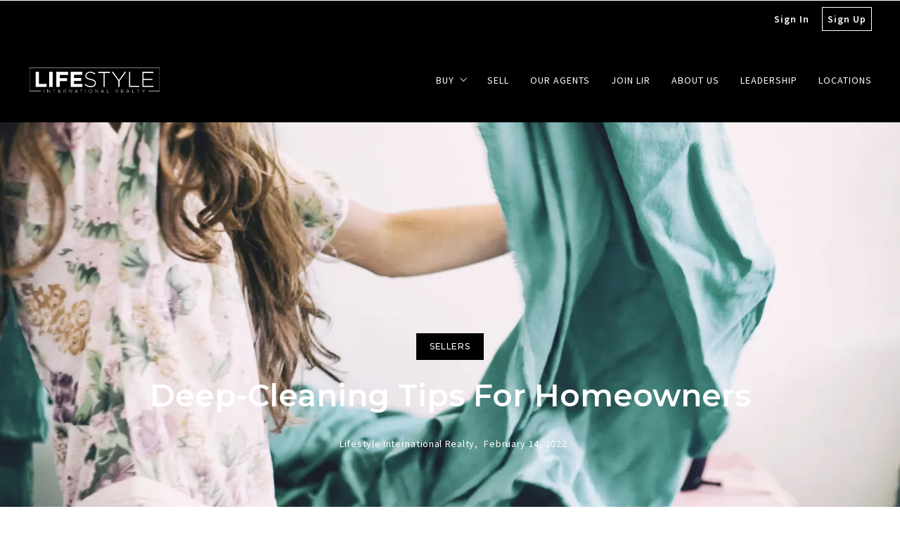

--- FILE ---
content_type: text/html; charset=UTF-8
request_url: https://idx.lifestyleir.com/2022/02/14/deep-cleaning-tips-for-homeowners/?category_id=5
body_size: 22590
content:
<!DOCTYPE html>
<!--[if IE 8]>
<html class="no-js lt-ie10 lt-ie9" id="ie8" lang="en-US" prefix="og: http://ogp.me/ns#"><![endif]-->
<!--[if IE 9]>
<html class="no-js lt-ie10" id="ie9" lang="en-US" prefix="og: http://ogp.me/ns#"><![endif]-->
<!--[if !IE]><!-->
<html class="no-js typography-size__m" lang="en-US" prefix="og: http://ogp.me/ns#" itemtype="http://schema.org/WebPage"  itemscope  ><!--<![endif]-->
<head>
	<meta charset="UTF-8"/>
	<meta http-equiv="Accept-CH" content="DPR, Viewport-Width, Width">
	<meta name="viewport" content="width=device-width, initial-scale=1, maximum-scale=1, user-scalable=no">
	<link rel="dns-prefetch" href="//fonts.googleapis.com">
	<link rel="preconnect" href="https://fonts.gstatic.com/" crossorigin>
	<link rel="preconnect" href="https://fonts.googleapis.com/" crossorigin>
	<link rel="preconnect" href="https://media.placester.com/" crossorigin>
	<link rel="pingback" href="https://idx.lifestyleir.com/xmlrpc.php"/>
		<style>img:is([sizes="auto" i], [sizes^="auto," i]) { contain-intrinsic-size: 3000px 1500px }</style>
	<link rel='dns-prefetch' href='//static.myrealestateplatform.com' />
<link rel='dns-prefetch' href='//fonts.googleapis.com' />
<style id='classic-theme-styles-inline-css' type='text/css'>
/*! This file is auto-generated */
.wp-block-button__link{color:#fff;background-color:#32373c;border-radius:9999px;box-shadow:none;text-decoration:none;padding:calc(.667em + 2px) calc(1.333em + 2px);font-size:1.125em}.wp-block-file__button{background:#32373c;color:#fff;text-decoration:none}
</style>
<style id='global-styles-inline-css' type='text/css'>
:root{--wp--preset--aspect-ratio--square: 1;--wp--preset--aspect-ratio--4-3: 4/3;--wp--preset--aspect-ratio--3-4: 3/4;--wp--preset--aspect-ratio--3-2: 3/2;--wp--preset--aspect-ratio--2-3: 2/3;--wp--preset--aspect-ratio--16-9: 16/9;--wp--preset--aspect-ratio--9-16: 9/16;--wp--preset--color--black: #000000;--wp--preset--color--cyan-bluish-gray: #abb8c3;--wp--preset--color--white: #ffffff;--wp--preset--color--pale-pink: #f78da7;--wp--preset--color--vivid-red: #cf2e2e;--wp--preset--color--luminous-vivid-orange: #ff6900;--wp--preset--color--luminous-vivid-amber: #fcb900;--wp--preset--color--light-green-cyan: #7bdcb5;--wp--preset--color--vivid-green-cyan: #00d084;--wp--preset--color--pale-cyan-blue: #8ed1fc;--wp--preset--color--vivid-cyan-blue: #0693e3;--wp--preset--color--vivid-purple: #9b51e0;--wp--preset--gradient--vivid-cyan-blue-to-vivid-purple: linear-gradient(135deg,rgba(6,147,227,1) 0%,rgb(155,81,224) 100%);--wp--preset--gradient--light-green-cyan-to-vivid-green-cyan: linear-gradient(135deg,rgb(122,220,180) 0%,rgb(0,208,130) 100%);--wp--preset--gradient--luminous-vivid-amber-to-luminous-vivid-orange: linear-gradient(135deg,rgba(252,185,0,1) 0%,rgba(255,105,0,1) 100%);--wp--preset--gradient--luminous-vivid-orange-to-vivid-red: linear-gradient(135deg,rgba(255,105,0,1) 0%,rgb(207,46,46) 100%);--wp--preset--gradient--very-light-gray-to-cyan-bluish-gray: linear-gradient(135deg,rgb(238,238,238) 0%,rgb(169,184,195) 100%);--wp--preset--gradient--cool-to-warm-spectrum: linear-gradient(135deg,rgb(74,234,220) 0%,rgb(151,120,209) 20%,rgb(207,42,186) 40%,rgb(238,44,130) 60%,rgb(251,105,98) 80%,rgb(254,248,76) 100%);--wp--preset--gradient--blush-light-purple: linear-gradient(135deg,rgb(255,206,236) 0%,rgb(152,150,240) 100%);--wp--preset--gradient--blush-bordeaux: linear-gradient(135deg,rgb(254,205,165) 0%,rgb(254,45,45) 50%,rgb(107,0,62) 100%);--wp--preset--gradient--luminous-dusk: linear-gradient(135deg,rgb(255,203,112) 0%,rgb(199,81,192) 50%,rgb(65,88,208) 100%);--wp--preset--gradient--pale-ocean: linear-gradient(135deg,rgb(255,245,203) 0%,rgb(182,227,212) 50%,rgb(51,167,181) 100%);--wp--preset--gradient--electric-grass: linear-gradient(135deg,rgb(202,248,128) 0%,rgb(113,206,126) 100%);--wp--preset--gradient--midnight: linear-gradient(135deg,rgb(2,3,129) 0%,rgb(40,116,252) 100%);--wp--preset--font-size--small: 13px;--wp--preset--font-size--medium: 20px;--wp--preset--font-size--large: 36px;--wp--preset--font-size--x-large: 42px;--wp--preset--spacing--20: 0.44rem;--wp--preset--spacing--30: 0.67rem;--wp--preset--spacing--40: 1rem;--wp--preset--spacing--50: 1.5rem;--wp--preset--spacing--60: 2.25rem;--wp--preset--spacing--70: 3.38rem;--wp--preset--spacing--80: 5.06rem;--wp--preset--shadow--natural: 6px 6px 9px rgba(0, 0, 0, 0.2);--wp--preset--shadow--deep: 12px 12px 50px rgba(0, 0, 0, 0.4);--wp--preset--shadow--sharp: 6px 6px 0px rgba(0, 0, 0, 0.2);--wp--preset--shadow--outlined: 6px 6px 0px -3px rgba(255, 255, 255, 1), 6px 6px rgba(0, 0, 0, 1);--wp--preset--shadow--crisp: 6px 6px 0px rgba(0, 0, 0, 1);}:where(.is-layout-flex){gap: 0.5em;}:where(.is-layout-grid){gap: 0.5em;}body .is-layout-flex{display: flex;}.is-layout-flex{flex-wrap: wrap;align-items: center;}.is-layout-flex > :is(*, div){margin: 0;}body .is-layout-grid{display: grid;}.is-layout-grid > :is(*, div){margin: 0;}:where(.wp-block-columns.is-layout-flex){gap: 2em;}:where(.wp-block-columns.is-layout-grid){gap: 2em;}:where(.wp-block-post-template.is-layout-flex){gap: 1.25em;}:where(.wp-block-post-template.is-layout-grid){gap: 1.25em;}.has-black-color{color: var(--wp--preset--color--black) !important;}.has-cyan-bluish-gray-color{color: var(--wp--preset--color--cyan-bluish-gray) !important;}.has-white-color{color: var(--wp--preset--color--white) !important;}.has-pale-pink-color{color: var(--wp--preset--color--pale-pink) !important;}.has-vivid-red-color{color: var(--wp--preset--color--vivid-red) !important;}.has-luminous-vivid-orange-color{color: var(--wp--preset--color--luminous-vivid-orange) !important;}.has-luminous-vivid-amber-color{color: var(--wp--preset--color--luminous-vivid-amber) !important;}.has-light-green-cyan-color{color: var(--wp--preset--color--light-green-cyan) !important;}.has-vivid-green-cyan-color{color: var(--wp--preset--color--vivid-green-cyan) !important;}.has-pale-cyan-blue-color{color: var(--wp--preset--color--pale-cyan-blue) !important;}.has-vivid-cyan-blue-color{color: var(--wp--preset--color--vivid-cyan-blue) !important;}.has-vivid-purple-color{color: var(--wp--preset--color--vivid-purple) !important;}.has-black-background-color{background-color: var(--wp--preset--color--black) !important;}.has-cyan-bluish-gray-background-color{background-color: var(--wp--preset--color--cyan-bluish-gray) !important;}.has-white-background-color{background-color: var(--wp--preset--color--white) !important;}.has-pale-pink-background-color{background-color: var(--wp--preset--color--pale-pink) !important;}.has-vivid-red-background-color{background-color: var(--wp--preset--color--vivid-red) !important;}.has-luminous-vivid-orange-background-color{background-color: var(--wp--preset--color--luminous-vivid-orange) !important;}.has-luminous-vivid-amber-background-color{background-color: var(--wp--preset--color--luminous-vivid-amber) !important;}.has-light-green-cyan-background-color{background-color: var(--wp--preset--color--light-green-cyan) !important;}.has-vivid-green-cyan-background-color{background-color: var(--wp--preset--color--vivid-green-cyan) !important;}.has-pale-cyan-blue-background-color{background-color: var(--wp--preset--color--pale-cyan-blue) !important;}.has-vivid-cyan-blue-background-color{background-color: var(--wp--preset--color--vivid-cyan-blue) !important;}.has-vivid-purple-background-color{background-color: var(--wp--preset--color--vivid-purple) !important;}.has-black-border-color{border-color: var(--wp--preset--color--black) !important;}.has-cyan-bluish-gray-border-color{border-color: var(--wp--preset--color--cyan-bluish-gray) !important;}.has-white-border-color{border-color: var(--wp--preset--color--white) !important;}.has-pale-pink-border-color{border-color: var(--wp--preset--color--pale-pink) !important;}.has-vivid-red-border-color{border-color: var(--wp--preset--color--vivid-red) !important;}.has-luminous-vivid-orange-border-color{border-color: var(--wp--preset--color--luminous-vivid-orange) !important;}.has-luminous-vivid-amber-border-color{border-color: var(--wp--preset--color--luminous-vivid-amber) !important;}.has-light-green-cyan-border-color{border-color: var(--wp--preset--color--light-green-cyan) !important;}.has-vivid-green-cyan-border-color{border-color: var(--wp--preset--color--vivid-green-cyan) !important;}.has-pale-cyan-blue-border-color{border-color: var(--wp--preset--color--pale-cyan-blue) !important;}.has-vivid-cyan-blue-border-color{border-color: var(--wp--preset--color--vivid-cyan-blue) !important;}.has-vivid-purple-border-color{border-color: var(--wp--preset--color--vivid-purple) !important;}.has-vivid-cyan-blue-to-vivid-purple-gradient-background{background: var(--wp--preset--gradient--vivid-cyan-blue-to-vivid-purple) !important;}.has-light-green-cyan-to-vivid-green-cyan-gradient-background{background: var(--wp--preset--gradient--light-green-cyan-to-vivid-green-cyan) !important;}.has-luminous-vivid-amber-to-luminous-vivid-orange-gradient-background{background: var(--wp--preset--gradient--luminous-vivid-amber-to-luminous-vivid-orange) !important;}.has-luminous-vivid-orange-to-vivid-red-gradient-background{background: var(--wp--preset--gradient--luminous-vivid-orange-to-vivid-red) !important;}.has-very-light-gray-to-cyan-bluish-gray-gradient-background{background: var(--wp--preset--gradient--very-light-gray-to-cyan-bluish-gray) !important;}.has-cool-to-warm-spectrum-gradient-background{background: var(--wp--preset--gradient--cool-to-warm-spectrum) !important;}.has-blush-light-purple-gradient-background{background: var(--wp--preset--gradient--blush-light-purple) !important;}.has-blush-bordeaux-gradient-background{background: var(--wp--preset--gradient--blush-bordeaux) !important;}.has-luminous-dusk-gradient-background{background: var(--wp--preset--gradient--luminous-dusk) !important;}.has-pale-ocean-gradient-background{background: var(--wp--preset--gradient--pale-ocean) !important;}.has-electric-grass-gradient-background{background: var(--wp--preset--gradient--electric-grass) !important;}.has-midnight-gradient-background{background: var(--wp--preset--gradient--midnight) !important;}.has-small-font-size{font-size: var(--wp--preset--font-size--small) !important;}.has-medium-font-size{font-size: var(--wp--preset--font-size--medium) !important;}.has-large-font-size{font-size: var(--wp--preset--font-size--large) !important;}.has-x-large-font-size{font-size: var(--wp--preset--font-size--x-large) !important;}
:where(.wp-block-post-template.is-layout-flex){gap: 1.25em;}:where(.wp-block-post-template.is-layout-grid){gap: 1.25em;}
:where(.wp-block-columns.is-layout-flex){gap: 2em;}:where(.wp-block-columns.is-layout-grid){gap: 2em;}
:root :where(.wp-block-pullquote){font-size: 1.5em;line-height: 1.6;}
</style>
<link rel='stylesheet' id='valhalla-tailwind-css' href='//static.myrealestateplatform.com/Valhalla/assets/dist/valhalla-tailwind-styles.css?v=d9ae6e145b9f4c025a41' type='text/css' media='all' />
<link rel='stylesheet' id='valhalla-style-vendors-css' href='//static.myrealestateplatform.com/Valhalla/assets/dist/valhalla-vendor-styles.css?v=d06e760a8e8eda296f26' type='text/css' media='all' />
<link rel='stylesheet' id='valhalla-main-style-css' href='//static.myrealestateplatform.com/Valhalla/assets/dist/valhalla-styles.css?v=b241b78ed5fa8e854d57' type='text/css' media='all' />
<style id='valhalla-main-style-inline-css' type='text/css'>
body{--accent:0, 0, 0;--accent--tone:51, 51, 51;--accent__bg--dark:0, 0, 0;--accent__bg--light:13, 13, 13;--accent__border--tone:13, 13, 13;--accent__text--dark:0, 0, 0;--accent__text--tone:13, 13, 13;--accent__textOn:255, 255, 255;--accent__textOn--tone:242, 242, 242;--active:46, 204, 113;--alternative:57, 57, 57;--alternative--tone:182, 182, 182;--alternative__textOn:243, 243, 243;--alternative__textOn--tone:230, 230, 230;--btn_gradient__bg_step_one:0, 0, 0;--btn_gradient__bg_step_one--dark:0, 0, 0;--btn_gradient__bg_step_one--light:13, 13, 13;--btn_gradient__bg_step_two:57, 57, 57;--btn_gradient__bg_step_two--dark:46, 40, 40;--btn_gradient__bg_step_two--light:69, 69, 69;--btn_gradient__text:255, 255, 255;--coming_soon:52, 152, 219;--dark__bg:45, 45, 55;--dark__bg--super:0, 0, 0;--dark__bg--tone:67, 67, 78;--dark__border:45, 45, 55;--dark__border--tone:60, 60, 68;--dark__text:45, 45, 55;--dark__text--desaturated:108, 108, 122;--dark__text--tone:67, 67, 78;--light__bg:255, 255, 255;--light__bg--desaturated:255, 255, 255;--light__bg--tone:239, 239, 239;--light__border:237, 240, 242;--light__border--tone:208, 216, 221;--light__text:255, 255, 255;--light__text--desaturated:140, 140, 140;--light__text--tone:239, 239, 239;--newly_listed__bg:65, 131, 215;--newly_listed__text:255, 255, 255;--open_house__bg:255, 255, 255;--open_house__text:34, 38, 43;--pending:230, 126, 34;--sold:255, 0, 0;--under_contract:241, 196, 15;--various_statuses:174, 183, 195;}
.logo-family{font-family:"Montserrat";font-weight:700;}.nav-family{font-family:"Source Sans Pro";font-weight:400;}h1, h2, h3, h4, h5, h6, .h1, .h2, .h3, .h4, .h5, .h6{font-family:"Montserrat";font-weight:600;}.primary-family{font-family:"Source Sans Pro";font-weight:400;}.subprimary-family{font-family:"Montserrat";font-weight:500;}.secondary-family{font-family:"Montserrat";font-weight:500;}.content-family, .copy-family, .excerpt-family{font-family:"Source Sans Pro";font-weight:400;}.meta-family, .accent-family{font-family:"Source Sans Pro";font-weight:600;}.special-family{font-family:"Montserrat";font-weight:400;}.input-family{font-family:"Source Sans Pro";font-weight:400;}.btns-family{font-family:"Source Sans Pro";font-weight:400;}.error-family{font-family:"Source Sans Pro";font-weight:600;}.pagination-family{font-family:"Montserrat";font-weight:400;}.label-family{font-family:"Source Sans Pro";font-weight:400;}
</style>
<link rel='stylesheet' id='valhalla-google-fonts-css' href='//fonts.googleapis.com/css?family=Montserrat%3A400%2C500%2C600%2C700%7CSource+Sans+Pro%3A300%2C400%2C600%2C700&#038;display=swap&#038;ver=6.7.1' type='text/css' media='all' />
<link rel="alternate" title="oEmbed (JSON)" type="application/json+oembed" href="https://idx.lifestyleir.com/wp-json/oembed/1.0/embed?url=https%3A%2F%2Fidx.lifestyleir.com%2F2022%2F02%2F14%2Fdeep-cleaning-tips-for-homeowners%2F" />
<link rel="alternate" title="oEmbed (XML)" type="text/xml+oembed" href="https://idx.lifestyleir.com/wp-json/oembed/1.0/embed?url=https%3A%2F%2Fidx.lifestyleir.com%2F2022%2F02%2F14%2Fdeep-cleaning-tips-for-homeowners%2F&#038;format=xml" />
<title>Deep-Cleaning Tips For Homeowners - Real Estate Company with 2,500+ agents in Florida, New Jersey, New York and South/North Carolina. Working with Buyers, Sellers and Investors.</title><meta name='image' property='image' content='https://media.placester.com/image/upload/c_fill,q_80,w_1920/v1/inception-app-prod/ODEyNGZlMDMtNWI2YS00NDIzLTg3YWUtZWQxMDZjZmQ3OWUx/content/2019/12/featuredimage-2.png' />
<meta name='image:alt' property='image:alt' content='Deep-Cleaning Tips For Homeowners - Real Estate Company with 2,500+ agents in Florida, New Jersey, New York and South/North Carolina. Working with Buyers, Sellers and Investors. - Real Estate Company with 2,500+ agents in Florida, New Jersey, New York and South/North Carolina. Working with Buyers, Sellers and Investors.' />
<link rel="canonical" href="https://idx.lifestyleir.com/2022/02/14/deep-cleaning-tips-for-homeowners/"/>
<meta name='description' property='description' content='If you&#039;ve never owned a house before, then it&#039;s entirely possible that you&#039;ve never deep-cleaned a house. (Hey, no shame in that game.) But when the house is…' />
<link rel="icon" href="https://media.placester.com/image/upload/c_scale,q_100,w_32/v1/inception-app-prod/MTNlZWIxNzgtNTU3Ni00NmUzLTg0MTctMmQzOTA0MWZhYjRm/content/2022/02/df9518b881f4374b717cf20d18a99c2c379e4bf4.jpg"/>
<link rel="apple-touch-icon-precomposed" href="https://media.placester.com/image/upload/c_scale,q_100,w_120/v1/inception-app-prod/MTNlZWIxNzgtNTU3Ni00NmUzLTg0MTctMmQzOTA0MWZhYjRm/content/2022/02/289b82ba997d22f328217543b709fb1fd4e56380.jpg"/>
<link rel="apple-touch-icon-precomposed" href="https://media.placester.com/image/upload/c_scale,q_100,w_76/v1/inception-app-prod/MTNlZWIxNzgtNTU3Ni00NmUzLTg0MTctMmQzOTA0MWZhYjRm/content/2022/02/289b82ba997d22f328217543b709fb1fd4e56380.jpg"/>
<meta name='twitter:site' property='twitter:site' content='https://idx.lifestyleir.com/2022/02/14/deep-cleaning-tips-for-homeowners' />
<meta name='twitter:title' property='twitter:title' content='Deep-Cleaning Tips For Homeowners - Real Estate Company with 2,500+ agents in Florida, New Jersey, New York and South/North Carolina. Working with Buyers, Sellers and Investors.' />
<meta name='twitter:description' property='twitter:description' content='If you&#039;ve never owned a house before, then it&#039;s entirely possible that you&#039;ve never deep-cleaned a house. (Hey, no shame in that game.) But when the house is…' />
<meta name='twitter:image' property='twitter:image' content='https://media.placester.com/image/upload/c_fill,q_80,w_1920/v1/inception-app-prod/ODEyNGZlMDMtNWI2YS00NDIzLTg3YWUtZWQxMDZjZmQ3OWUx/content/2019/12/featuredimage-2.png' />
<meta name='twitter:image:alt' property='twitter:image:alt' content='Deep-Cleaning Tips For Homeowners - Real Estate Company with 2,500+ agents in Florida, New Jersey, New York and South/North Carolina. Working with Buyers, Sellers and Investors. - Real Estate Company with 2,500+ agents in Florida, New Jersey, New York and South/North Carolina. Working with Buyers, Sellers and Investors.' />
<meta name='og:type' property='og:type' content='article' />
<meta name='og:locale' property='og:locale' content='en_US' />
<meta name='og:url' property='og:url' content='https://idx.lifestyleir.com/2022/02/14/deep-cleaning-tips-for-homeowners' />
<meta name='og:site_name' property='og:site_name' content='Lifestyle International Realty' />
<meta name='og:title' property='og:title' content='Deep-Cleaning Tips For Homeowners - Real Estate Company with 2,500+ agents in Florida, New Jersey, New York and South/North Carolina. Working with Buyers, Sellers and Investors.' />
<meta name='og:description' property='og:description' content='If you&#039;ve never owned a house before, then it&#039;s entirely possible that you&#039;ve never deep-cleaned a house. (Hey, no shame in that game.) But when the house is…' />
<meta name='og:image' property='og:image' content='https://media.placester.com/image/upload/c_fill,q_80,w_1920/v1/inception-app-prod/ODEyNGZlMDMtNWI2YS00NDIzLTg3YWUtZWQxMDZjZmQ3OWUx/content/2019/12/featuredimage-2.png' />
<meta name='og:image:alt' property='og:image:alt' content='Deep-Cleaning Tips For Homeowners - Real Estate Company with 2,500+ agents in Florida, New Jersey, New York and South/North Carolina. Working with Buyers, Sellers and Investors. - Real Estate Company with 2,500+ agents in Florida, New Jersey, New York and South/North Carolina. Working with Buyers, Sellers and Investors.' />
<meta data-theme="Valhalla + 464319" />
<meta data-blog-id="487419" />
<meta name='robots' content='index, follow, max-image-preview:large' />
</head>
<body
class="post-template-default single single-post postid-1223 single-format-standard Valhalla"itemtype="http://schema.org/blogPosting"  itemscope itemprop="mainEntity" >
<div id="site-banners"class="banners-wrap"><div class="banners-in"><div class="banners-body-wrap"><div class="banners-body-in"></div></div></div></div><div id="header-slot-offside"class="section-inwrap site-header header-style__vertical state__close bg-color__accent v-text-on-accent scope__global flex-direction__column justify-content__flex-start align-items__flex-start align-content__flex-start flex-wrap__nowrap"><div class="column-inwrap height__max size__1of1 scope__global justify-content__flex-start align-items__flex-start align-content__flex-start flex-wrap__nowrap flex-direction__column"><div class="row-wrap size__full padding-sides__m padding-top__m padding-bottom__xs scope__global"><div class="flex-wrap-on-breakpoint-s-and-down__wrap-reverse row-in justify-content__space-between align-items__center align-content__flex-start flex-wrap__nowrap flex-direction__row"><div class="display-on-breakpoint-s-and-down column-wrap size__fluid scope__global"><div class="column-in justify-content__flex-start align-items__center align-content__flex-start flex-wrap__wrap flex-direction__row"><div class="site-logo-wrap site_header_logo_primary margin-top__s margin-bottom__s margin-sides__m" itemtype="http://schema.org/ImageObject"  itemscope ><div class="site-logo-in  logo-family type__image style__one justify-content__space-between align-items__flex-start align-content__center flex-wrap__nowrap flex-direction__column text-align__left"><link itemprop="image"  href="https://inception-app-prod.s3.amazonaws.com/MTNlZWIxNzgtNTU3Ni00NmUzLTg0MTctMmQzOTA0MWZhYjRm/content/2022/02/9ac082625b17243eaabfce53e4f4c9c8e3503a5d.png" /><div class="desktop-logo-wrap "><a class="desktop-logo-in logo-link own-animation"href="https://idx.lifestyleir.com"target="_self"itemprop="image" title="Homepage"><img data-src='https://media.placester.com/image/upload/c_scale,dpr_1.0,f_auto,fl_lossy,q_auto/v1/inception-app-prod/MTNlZWIxNzgtNTU3Ni00NmUzLTg0MTctMmQzOTA0MWZhYjRm/content/2022/02/9ac082625b17243eaabfce53e4f4c9c8e3503a5d.png' alt='inception-app-prod/MTNlZWIxNzgtNTU3Ni00NmUzLTg0MTctMmQzOTA0MWZhYjRm/content/2022/02/9ac082625b17243eaabfce53e4f4c9c8e3503a5d.png' class='valhalla-logo-img own-sizing valhalla-lazy-load' itemprop='logo' sizes='100vw' data-srcset='https://media.placester.com/image/upload/c_scale,dpr_1.0,f_auto,fl_lossy,q_auto/c_scale,w_5120/v1/inception-app-prod/MTNlZWIxNzgtNTU3Ni00NmUzLTg0MTctMmQzOTA0MWZhYjRm/content/2022/02/9ac082625b17243eaabfce53e4f4c9c8e3503a5d.png 5120w, https://media.placester.com/image/upload/c_scale,dpr_1.0,f_auto,fl_lossy,q_auto/c_scale,w_3840/v1/inception-app-prod/MTNlZWIxNzgtNTU3Ni00NmUzLTg0MTctMmQzOTA0MWZhYjRm/content/2022/02/9ac082625b17243eaabfce53e4f4c9c8e3503a5d.png 3840w, https://media.placester.com/image/upload/c_scale,dpr_1.0,f_auto,fl_lossy,q_auto/c_scale,w_3320/v1/inception-app-prod/MTNlZWIxNzgtNTU3Ni00NmUzLTg0MTctMmQzOTA0MWZhYjRm/content/2022/02/9ac082625b17243eaabfce53e4f4c9c8e3503a5d.png 3320w, https://media.placester.com/image/upload/c_scale,dpr_1.0,f_auto,fl_lossy,q_auto/c_scale,w_2560/v1/inception-app-prod/MTNlZWIxNzgtNTU3Ni00NmUzLTg0MTctMmQzOTA0MWZhYjRm/content/2022/02/9ac082625b17243eaabfce53e4f4c9c8e3503a5d.png 2560w, https://media.placester.com/image/upload/c_scale,dpr_1.0,f_auto,fl_lossy,q_auto/c_scale,w_2048/v1/inception-app-prod/MTNlZWIxNzgtNTU3Ni00NmUzLTg0MTctMmQzOTA0MWZhYjRm/content/2022/02/9ac082625b17243eaabfce53e4f4c9c8e3503a5d.png 2048w, https://media.placester.com/image/upload/c_scale,dpr_1.0,f_auto,fl_lossy,q_auto/c_scale,w_1920/v1/inception-app-prod/MTNlZWIxNzgtNTU3Ni00NmUzLTg0MTctMmQzOTA0MWZhYjRm/content/2022/02/9ac082625b17243eaabfce53e4f4c9c8e3503a5d.png 1920w, https://media.placester.com/image/upload/c_scale,dpr_1.0,f_auto,fl_lossy,q_auto/c_scale,w_1660/v1/inception-app-prod/MTNlZWIxNzgtNTU3Ni00NmUzLTg0MTctMmQzOTA0MWZhYjRm/content/2022/02/9ac082625b17243eaabfce53e4f4c9c8e3503a5d.png 1660w, https://media.placester.com/image/upload/c_scale,dpr_1.0,f_auto,fl_lossy,q_auto/c_scale,w_1536/v1/inception-app-prod/MTNlZWIxNzgtNTU3Ni00NmUzLTg0MTctMmQzOTA0MWZhYjRm/content/2022/02/9ac082625b17243eaabfce53e4f4c9c8e3503a5d.png 1536w, https://media.placester.com/image/upload/c_scale,dpr_1.0,f_auto,fl_lossy,q_auto/c_scale,w_1280/v1/inception-app-prod/MTNlZWIxNzgtNTU3Ni00NmUzLTg0MTctMmQzOTA0MWZhYjRm/content/2022/02/9ac082625b17243eaabfce53e4f4c9c8e3503a5d.png 1280w, https://media.placester.com/image/upload/c_scale,dpr_1.0,f_auto,fl_lossy,q_auto/c_scale,w_1024/v1/inception-app-prod/MTNlZWIxNzgtNTU3Ni00NmUzLTg0MTctMmQzOTA0MWZhYjRm/content/2022/02/9ac082625b17243eaabfce53e4f4c9c8e3503a5d.png 1024w, https://media.placester.com/image/upload/c_scale,dpr_1.0,f_auto,fl_lossy,q_auto/c_scale,w_768/v1/inception-app-prod/MTNlZWIxNzgtNTU3Ni00NmUzLTg0MTctMmQzOTA0MWZhYjRm/content/2022/02/9ac082625b17243eaabfce53e4f4c9c8e3503a5d.png 768w, https://media.placester.com/image/upload/c_scale,dpr_1.0,f_auto,fl_lossy,q_auto/c_scale,w_730/v1/inception-app-prod/MTNlZWIxNzgtNTU3Ni00NmUzLTg0MTctMmQzOTA0MWZhYjRm/content/2022/02/9ac082625b17243eaabfce53e4f4c9c8e3503a5d.png 730w, https://media.placester.com/image/upload/c_scale,dpr_1.0,f_auto,fl_lossy,q_auto/c_scale,w_640/v1/inception-app-prod/MTNlZWIxNzgtNTU3Ni00NmUzLTg0MTctMmQzOTA0MWZhYjRm/content/2022/02/9ac082625b17243eaabfce53e4f4c9c8e3503a5d.png 640w, https://media.placester.com/image/upload/c_scale,dpr_1.0,f_auto,fl_lossy,q_auto/c_scale,w_365/v1/inception-app-prod/MTNlZWIxNzgtNTU3Ni00NmUzLTg0MTctMmQzOTA0MWZhYjRm/content/2022/02/9ac082625b17243eaabfce53e4f4c9c8e3503a5d.png 365w, https://media.placester.com/image/upload/c_scale,dpr_1.0,f_auto,fl_lossy,q_auto/c_scale,w_320/v1/inception-app-prod/MTNlZWIxNzgtNTU3Ni00NmUzLTg0MTctMmQzOTA0MWZhYjRm/content/2022/02/9ac082625b17243eaabfce53e4f4c9c8e3503a5d.png 320w' style='max-height:45px;' title='Lifestyle International Realty'/></a></div></div></div></div></div><div class="column-inwrap size__fluid scope__global justify-content__flex-end align-items__center align-content__flex-start flex-wrap__wrap flex-direction__row"><div class="header-control-wrap"><a class="header-control-in close own-animation" href="#"><i class="fal fa-times"></i></a></div></div></div></div><div class="flex-grow__1 row-wrap size__boxed padding-top__xs padding-bottom__m scope__global"><div class="row-in justify-content__space-between align-items__center align-content__flex-start flex-wrap__wrap flex-direction__row"><div class="column-inwrap nav-column  size__fluid padding-sides__m scope__global justify-content__center align-items__center align-content__flex-start flex-wrap__wrap flex-direction__row"><div class="text-align__center navigation-wrap  collapse-menu orientation__vertical style__one margin-sides__m nav-family"  itemtype="http://schema.org/SiteNavigationElement"  itemscope itemprop="hasPart" ><div class="navigation-in justify-content__flex-start align-items__center nav__primary layout__one"><ul id="menu-main-menu" class="site_header_menu.links-menu menu orientation__vertical style__one justify-content__flex-start align-items__center align-content__flex-start flex-direction__row "><li id="menu-item-2996" class="menu-item menu-item-type-custom menu-item-object-custom menu-item-has-children menu-item-2996 sub-menu-item"><a rel="nofollow" href="https://idx.lifestyleir.com/search-results/?purchase_types=Buy&#038;sort_field=price&#038;sort_direction=desc&#038;search_num_results=24" itemprop="url" title="BUY"><span class="menu-item-label">BUY</span><i class="fal fa-angle-down"></i></a>
<ul class="sub-menu">
	<li id="menu-item-2411" class="menu-item menu-item-type-post_type menu-item-object-page menu-item-2411 menu-post-id-2390 sub-menu-item is-highlighted"><a href="https://idx.lifestyleir.com/featured/" itemprop="url" title="EXCLUSIVES"><span class="menu-item-label">EXCLUSIVES</span></a></li>
</ul>
</li>
<li id="menu-item-2980" class="menu-item menu-item-type-custom menu-item-object-custom menu-item-2980 sub-menu-item"><a href="https://lifestyleir.com/sell/" itemprop="url" title="SELL"><span class="menu-item-label">SELL</span></a></li>
<li id="menu-item-2975" class="menu-item menu-item-type-post_type menu-item-object-page menu-item-2975 menu-post-id-191 sub-menu-item"><a href="https://idx.lifestyleir.com/our-agents/" itemprop="url" title="OUR AGENTS"><span class="menu-item-label">OUR AGENTS</span></a></li>
<li id="menu-item-2914" class="menu-item menu-item-type-custom menu-item-object-custom menu-item-2914 sub-menu-item"><a href="https://lifestyleir.com/join" itemprop="url" title="JOIN LIR"><span class="menu-item-label">JOIN LIR</span></a></li>
<li id="menu-item-2981" class="menu-item menu-item-type-custom menu-item-object-custom menu-item-2981 sub-menu-item"><a href="https://lifestyleir.com/about-us/" itemprop="url" title="ABOUT US"><span class="menu-item-label">ABOUT US</span></a></li>
<li id="menu-item-6543" class="menu-item menu-item-type-custom menu-item-object-custom menu-item-6543 sub-menu-item"><a href="https://lifestyleir.com/leadership" itemprop="url" title="LEADERSHIP"><span class="menu-item-label">LEADERSHIP</span></a></li>
<li id="menu-item-2982" class="menu-item menu-item-type-custom menu-item-object-custom menu-item-2982 sub-menu-item"><a href="https://lifestyleir.com/contact/" itemprop="url" title="LOCATIONS"><span class="menu-item-label">LOCATIONS</span></a></li>
</ul></div></div></div></div></div></div></div><div id="body-container" class="valhalla-body-container  valhalla-container-wrap" ><div class="valhalla-container-in"><div id="valhalla-site-wrap" class="valhalla-site-wrap single_post" ><div class="valhalla-site-in justify-content__flex-start align-items__flex-start align-content__flex-start flex-wrap__nowrap flex-direction__column"><div id="header-slot-onsite"class="section-inwrap site-header header-style__horizontal hero__disabled nav-layout__one hero-layout__three  scope__global flex-direction__column justify-content__flex-start align-items__flex-start align-content__flex-start flex-wrap__nowrap"><div class="bg-color__accent v-text-on-accent header-top-deck header-top-deck-layout-one row-wrap size__full padding-sides__m padding-top__xs padding-bottom__xs scope__global"><div class="s-and-down:v-flex-wrap-reverse row-in justify-content__space-between align-items__center align-content__flex-start flex-wrap__no-wrap flex-direction__row"><div class="column-inwrap details-column size__condense scope__global justify-content__flex-start align-items__center align-content__flex-start flex-wrap__nowrap flex-direction__row"><div class="details-wrap margin-top__xs margin-bottom__xs margin-sides__m" itemtype="http://schema.org/RealEstateAgent"  itemscope ><div itemtype="http://schema.org/PostalAddress"  itemscope itemprop="address" ><span content="6175 NW 153rd St STE 400" itemprop="streetAddress"></span>
<span content="Miami Lakes, FL 33014" itemprop="addressLocality"></span>
<span content="FL (305) 809-8085 " itemprop="telephone"></span>
<span content="300 Penhorn Ave. Secaucus, NJ 07094   NJ (201) 559-5770" itemprop="telephone"></span>
<span content="info@lifestyleintrealty.com" itemprop="email"></span>
</div><div id="realestate-agentdata" class="details-in secondary-family justify-content__flex-start align-items__center align-content__flex-start flex-wrap__wrap flex-direction__row" ></div></div></div><div class="column-inwrap account-column size__condense scope__global justify-content__flex-end align-items__center align-content__flex-start flex-wrap__nowrap flex-direction__row"><div class="account-wrap style__two secondary-family user__anonymous margin-top__xs margin-bottom__xs margin-sides__m"><div class="account-in justify-content__flex-end align-items__center align-content__flex-start flex-wrap__nowrap flex-direction__row"><div class="button-wrap"><a href="#"title="Sign In"class="open-popup own-animation signin-link button-in button-valhalla appearance__styled color__light size__account major-style__transparent minor-style__one has-label btns-family" data-popup="signin" data-label="Sign In"target="_self""><div class="label-wrap"><div class="label">Sign In</div></div></a></div><div class="button-wrap"><a href="#"title="Sign Up"class="open-popup own-animation signup-link button-in button-valhalla appearance__styled color__light size__account major-style__bordered minor-style__one has-label btns-family" data-popup="signup" data-label="Sign Up"target="_self""><div class="label-wrap"><div class="label">Sign Up</div></div></a></div></div></div></div></div></div><div class="bg-color__accent v-text-on-accent header-nav-deck layout__one not-fixed row-wrap size__boxed padding-sides__m padding-top__l padding-bottom__l scope__global"><div class="flex-wrap-on-breakpoint-s-and-down__wrap row-in justify-content__space-between align-items__center align-content__flex-start flex-wrap__nowrap flex-direction__row"><div class="column-inwrap logo-column flex-wrap-on-breakpoint-s-and-down__wrap size__condense scope__global justify-content__flex-start align-items__center align-content__flex-start flex-wrap__nowrap flex-direction__row"><div class="site-logo-wrap site_header_logo_primary margin-top__s margin-bottom__s margin-sides__m" itemtype="http://schema.org/ImageObject"  itemscope ><div class="site-logo-in  logo-family type__image style__one justify-content__space-between align-items__flex-start align-content__center flex-wrap__nowrap flex-direction__column text-align__left"><link itemprop="image"  href="https://inception-app-prod.s3.amazonaws.com/MTNlZWIxNzgtNTU3Ni00NmUzLTg0MTctMmQzOTA0MWZhYjRm/content/2022/02/9ac082625b17243eaabfce53e4f4c9c8e3503a5d.png" /><div class="desktop-logo-wrap "><a class="desktop-logo-in logo-link own-animation"href="https://idx.lifestyleir.com"target="_self"itemprop="image" title="Homepage"><img data-src='https://media.placester.com/image/upload/c_scale,dpr_1.0,f_auto,fl_lossy,q_auto/v1/inception-app-prod/MTNlZWIxNzgtNTU3Ni00NmUzLTg0MTctMmQzOTA0MWZhYjRm/content/2022/02/9ac082625b17243eaabfce53e4f4c9c8e3503a5d.png' alt='inception-app-prod/MTNlZWIxNzgtNTU3Ni00NmUzLTg0MTctMmQzOTA0MWZhYjRm/content/2022/02/9ac082625b17243eaabfce53e4f4c9c8e3503a5d.png' class='valhalla-logo-img own-sizing valhalla-lazy-load' itemprop='logo' sizes='100vw' data-srcset='https://media.placester.com/image/upload/c_scale,dpr_1.0,f_auto,fl_lossy,q_auto/c_scale,w_5120/v1/inception-app-prod/MTNlZWIxNzgtNTU3Ni00NmUzLTg0MTctMmQzOTA0MWZhYjRm/content/2022/02/9ac082625b17243eaabfce53e4f4c9c8e3503a5d.png 5120w, https://media.placester.com/image/upload/c_scale,dpr_1.0,f_auto,fl_lossy,q_auto/c_scale,w_3840/v1/inception-app-prod/MTNlZWIxNzgtNTU3Ni00NmUzLTg0MTctMmQzOTA0MWZhYjRm/content/2022/02/9ac082625b17243eaabfce53e4f4c9c8e3503a5d.png 3840w, https://media.placester.com/image/upload/c_scale,dpr_1.0,f_auto,fl_lossy,q_auto/c_scale,w_3320/v1/inception-app-prod/MTNlZWIxNzgtNTU3Ni00NmUzLTg0MTctMmQzOTA0MWZhYjRm/content/2022/02/9ac082625b17243eaabfce53e4f4c9c8e3503a5d.png 3320w, https://media.placester.com/image/upload/c_scale,dpr_1.0,f_auto,fl_lossy,q_auto/c_scale,w_2560/v1/inception-app-prod/MTNlZWIxNzgtNTU3Ni00NmUzLTg0MTctMmQzOTA0MWZhYjRm/content/2022/02/9ac082625b17243eaabfce53e4f4c9c8e3503a5d.png 2560w, https://media.placester.com/image/upload/c_scale,dpr_1.0,f_auto,fl_lossy,q_auto/c_scale,w_2048/v1/inception-app-prod/MTNlZWIxNzgtNTU3Ni00NmUzLTg0MTctMmQzOTA0MWZhYjRm/content/2022/02/9ac082625b17243eaabfce53e4f4c9c8e3503a5d.png 2048w, https://media.placester.com/image/upload/c_scale,dpr_1.0,f_auto,fl_lossy,q_auto/c_scale,w_1920/v1/inception-app-prod/MTNlZWIxNzgtNTU3Ni00NmUzLTg0MTctMmQzOTA0MWZhYjRm/content/2022/02/9ac082625b17243eaabfce53e4f4c9c8e3503a5d.png 1920w, https://media.placester.com/image/upload/c_scale,dpr_1.0,f_auto,fl_lossy,q_auto/c_scale,w_1660/v1/inception-app-prod/MTNlZWIxNzgtNTU3Ni00NmUzLTg0MTctMmQzOTA0MWZhYjRm/content/2022/02/9ac082625b17243eaabfce53e4f4c9c8e3503a5d.png 1660w, https://media.placester.com/image/upload/c_scale,dpr_1.0,f_auto,fl_lossy,q_auto/c_scale,w_1536/v1/inception-app-prod/MTNlZWIxNzgtNTU3Ni00NmUzLTg0MTctMmQzOTA0MWZhYjRm/content/2022/02/9ac082625b17243eaabfce53e4f4c9c8e3503a5d.png 1536w, https://media.placester.com/image/upload/c_scale,dpr_1.0,f_auto,fl_lossy,q_auto/c_scale,w_1280/v1/inception-app-prod/MTNlZWIxNzgtNTU3Ni00NmUzLTg0MTctMmQzOTA0MWZhYjRm/content/2022/02/9ac082625b17243eaabfce53e4f4c9c8e3503a5d.png 1280w, https://media.placester.com/image/upload/c_scale,dpr_1.0,f_auto,fl_lossy,q_auto/c_scale,w_1024/v1/inception-app-prod/MTNlZWIxNzgtNTU3Ni00NmUzLTg0MTctMmQzOTA0MWZhYjRm/content/2022/02/9ac082625b17243eaabfce53e4f4c9c8e3503a5d.png 1024w, https://media.placester.com/image/upload/c_scale,dpr_1.0,f_auto,fl_lossy,q_auto/c_scale,w_768/v1/inception-app-prod/MTNlZWIxNzgtNTU3Ni00NmUzLTg0MTctMmQzOTA0MWZhYjRm/content/2022/02/9ac082625b17243eaabfce53e4f4c9c8e3503a5d.png 768w, https://media.placester.com/image/upload/c_scale,dpr_1.0,f_auto,fl_lossy,q_auto/c_scale,w_730/v1/inception-app-prod/MTNlZWIxNzgtNTU3Ni00NmUzLTg0MTctMmQzOTA0MWZhYjRm/content/2022/02/9ac082625b17243eaabfce53e4f4c9c8e3503a5d.png 730w, https://media.placester.com/image/upload/c_scale,dpr_1.0,f_auto,fl_lossy,q_auto/c_scale,w_640/v1/inception-app-prod/MTNlZWIxNzgtNTU3Ni00NmUzLTg0MTctMmQzOTA0MWZhYjRm/content/2022/02/9ac082625b17243eaabfce53e4f4c9c8e3503a5d.png 640w, https://media.placester.com/image/upload/c_scale,dpr_1.0,f_auto,fl_lossy,q_auto/c_scale,w_365/v1/inception-app-prod/MTNlZWIxNzgtNTU3Ni00NmUzLTg0MTctMmQzOTA0MWZhYjRm/content/2022/02/9ac082625b17243eaabfce53e4f4c9c8e3503a5d.png 365w, https://media.placester.com/image/upload/c_scale,dpr_1.0,f_auto,fl_lossy,q_auto/c_scale,w_320/v1/inception-app-prod/MTNlZWIxNzgtNTU3Ni00NmUzLTg0MTctMmQzOTA0MWZhYjRm/content/2022/02/9ac082625b17243eaabfce53e4f4c9c8e3503a5d.png 320w' style='max-height:45px;' title='Lifestyle International Realty'/></a></div></div></div></div><div class="column-inwrap layout__one nav-column display-on-breakpoint-m-and-up margin-left__auto size__3of5 padding-sides__m scope__global justify-content__flex-end align-items__center align-content__flex-start flex-wrap__nowrap flex-direction__row"><div class="navigation-wrap  orientation__horizontal style__one nav-family"  data-target=".overflow-menu ul.menu" itemtype="http://schema.org/SiteNavigationElement"  itemscope itemprop="hasPart" ><div class="navigation-in justify-content__flex-end align-items__center nav__primary layout__one"><ul id="menu-main-menu-1" class="site_header_menu.links-menu menu orientation__horizontal style__one justify-content__flex-end align-items__center align-content__flex-start flex-direction__row "><li class="menu-item menu-item-type-custom menu-item-object-custom menu-item-has-children menu-item-2996 sub-menu-item"><a rel="nofollow" href="https://idx.lifestyleir.com/search-results/?purchase_types=Buy&#038;sort_field=price&#038;sort_direction=desc&#038;search_num_results=24" itemprop="url" title="BUY"><span class="menu-item-label">BUY</span><i class="fal fa-angle-down"></i></a>
<ul class="sub-menu">
	<li class="menu-item menu-item-type-post_type menu-item-object-page menu-item-2411 menu-post-id-2390 sub-menu-item is-highlighted"><a href="https://idx.lifestyleir.com/featured/" itemprop="url" title="EXCLUSIVES"><span class="menu-item-label">EXCLUSIVES</span></a></li>
</ul>
</li>
<li class="menu-item menu-item-type-custom menu-item-object-custom menu-item-2980 sub-menu-item"><a href="https://lifestyleir.com/sell/" itemprop="url" title="SELL"><span class="menu-item-label">SELL</span></a></li>
<li class="menu-item menu-item-type-post_type menu-item-object-page menu-item-2975 menu-post-id-191 sub-menu-item"><a href="https://idx.lifestyleir.com/our-agents/" itemprop="url" title="OUR AGENTS"><span class="menu-item-label">OUR AGENTS</span></a></li>
<li class="menu-item menu-item-type-custom menu-item-object-custom menu-item-2914 sub-menu-item"><a href="https://lifestyleir.com/join" itemprop="url" title="JOIN LIR"><span class="menu-item-label">JOIN LIR</span></a></li>
<li class="menu-item menu-item-type-custom menu-item-object-custom menu-item-2981 sub-menu-item"><a href="https://lifestyleir.com/about-us/" itemprop="url" title="ABOUT US"><span class="menu-item-label">ABOUT US</span></a></li>
<li class="menu-item menu-item-type-custom menu-item-object-custom menu-item-6543 sub-menu-item"><a href="https://lifestyleir.com/leadership" itemprop="url" title="LEADERSHIP"><span class="menu-item-label">LEADERSHIP</span></a></li>
<li class="menu-item menu-item-type-custom menu-item-object-custom menu-item-2982 sub-menu-item"><a href="https://lifestyleir.com/contact/" itemprop="url" title="LOCATIONS"><span class="menu-item-label">LOCATIONS</span></a></li>
</ul></div></div></div><div class="hamburger-column display-on-breakpoint-s-and-down margin-left__auto column-wrap size__condense scope__global"><div class="column-in justify-content__flex-end align-items__center align-content__flex-start flex-wrap__wrap flex-direction__row"><div class="navigation-primary-hamburger-wrap"><a href="#" class="navigation-hamburger-in header-control own-animation open nav__primary size__s"><i class="fas fa-bars"></i></a></div></div></div></div></div></div><div id="header-slot-print"class="section-inwrap site-header header-style__horizontal print-header scope__global flex-direction__column justify-content__flex-start align-items__flex-start align-content__flex-start flex-wrap__nowrap"><div class="bg-color__accent v-text-on-accent header-nav-deck layout__print row-wrap size__boxed padding-sides__m padding-top__l padding-bottom__l scope__global"><div class="row-in justify-content__space-between align-items__center align-content__flex-start flex-wrap__nowrap flex-direction__row"><div class="column-inwrap logo-column size__condense scope__global justify-content__flex-start align-items__center align-content__flex-start flex-wrap__nowrap flex-direction__row"><div class="site-logo-wrap site_header_logo_primary margin-top__s margin-bottom__s margin-sides__m" itemtype="http://schema.org/ImageObject"  itemscope ><div class="site-logo-in  logo-family type__image style__one justify-content__space-between align-items__flex-start align-content__center flex-wrap__nowrap flex-direction__column text-align__left"><link itemprop="image"  href="https://inception-app-prod.s3.amazonaws.com/MTNlZWIxNzgtNTU3Ni00NmUzLTg0MTctMmQzOTA0MWZhYjRm/content/2022/02/9ac082625b17243eaabfce53e4f4c9c8e3503a5d.png" /><div class="desktop-logo-wrap "><a class="desktop-logo-in logo-link own-animation"href="https://idx.lifestyleir.com"target="_self"itemprop="image" title="Homepage"><img data-src='https://media.placester.com/image/upload/c_scale,dpr_1.0,f_auto,fl_lossy,q_auto/v1/inception-app-prod/MTNlZWIxNzgtNTU3Ni00NmUzLTg0MTctMmQzOTA0MWZhYjRm/content/2022/02/9ac082625b17243eaabfce53e4f4c9c8e3503a5d.png' alt='inception-app-prod/MTNlZWIxNzgtNTU3Ni00NmUzLTg0MTctMmQzOTA0MWZhYjRm/content/2022/02/9ac082625b17243eaabfce53e4f4c9c8e3503a5d.png' class='valhalla-logo-img own-sizing valhalla-lazy-load' itemprop='logo' sizes='100vw' data-srcset='https://media.placester.com/image/upload/c_scale,dpr_1.0,f_auto,fl_lossy,q_auto/c_scale,w_5120/v1/inception-app-prod/MTNlZWIxNzgtNTU3Ni00NmUzLTg0MTctMmQzOTA0MWZhYjRm/content/2022/02/9ac082625b17243eaabfce53e4f4c9c8e3503a5d.png 5120w, https://media.placester.com/image/upload/c_scale,dpr_1.0,f_auto,fl_lossy,q_auto/c_scale,w_3840/v1/inception-app-prod/MTNlZWIxNzgtNTU3Ni00NmUzLTg0MTctMmQzOTA0MWZhYjRm/content/2022/02/9ac082625b17243eaabfce53e4f4c9c8e3503a5d.png 3840w, https://media.placester.com/image/upload/c_scale,dpr_1.0,f_auto,fl_lossy,q_auto/c_scale,w_3320/v1/inception-app-prod/MTNlZWIxNzgtNTU3Ni00NmUzLTg0MTctMmQzOTA0MWZhYjRm/content/2022/02/9ac082625b17243eaabfce53e4f4c9c8e3503a5d.png 3320w, https://media.placester.com/image/upload/c_scale,dpr_1.0,f_auto,fl_lossy,q_auto/c_scale,w_2560/v1/inception-app-prod/MTNlZWIxNzgtNTU3Ni00NmUzLTg0MTctMmQzOTA0MWZhYjRm/content/2022/02/9ac082625b17243eaabfce53e4f4c9c8e3503a5d.png 2560w, https://media.placester.com/image/upload/c_scale,dpr_1.0,f_auto,fl_lossy,q_auto/c_scale,w_2048/v1/inception-app-prod/MTNlZWIxNzgtNTU3Ni00NmUzLTg0MTctMmQzOTA0MWZhYjRm/content/2022/02/9ac082625b17243eaabfce53e4f4c9c8e3503a5d.png 2048w, https://media.placester.com/image/upload/c_scale,dpr_1.0,f_auto,fl_lossy,q_auto/c_scale,w_1920/v1/inception-app-prod/MTNlZWIxNzgtNTU3Ni00NmUzLTg0MTctMmQzOTA0MWZhYjRm/content/2022/02/9ac082625b17243eaabfce53e4f4c9c8e3503a5d.png 1920w, https://media.placester.com/image/upload/c_scale,dpr_1.0,f_auto,fl_lossy,q_auto/c_scale,w_1660/v1/inception-app-prod/MTNlZWIxNzgtNTU3Ni00NmUzLTg0MTctMmQzOTA0MWZhYjRm/content/2022/02/9ac082625b17243eaabfce53e4f4c9c8e3503a5d.png 1660w, https://media.placester.com/image/upload/c_scale,dpr_1.0,f_auto,fl_lossy,q_auto/c_scale,w_1536/v1/inception-app-prod/MTNlZWIxNzgtNTU3Ni00NmUzLTg0MTctMmQzOTA0MWZhYjRm/content/2022/02/9ac082625b17243eaabfce53e4f4c9c8e3503a5d.png 1536w, https://media.placester.com/image/upload/c_scale,dpr_1.0,f_auto,fl_lossy,q_auto/c_scale,w_1280/v1/inception-app-prod/MTNlZWIxNzgtNTU3Ni00NmUzLTg0MTctMmQzOTA0MWZhYjRm/content/2022/02/9ac082625b17243eaabfce53e4f4c9c8e3503a5d.png 1280w, https://media.placester.com/image/upload/c_scale,dpr_1.0,f_auto,fl_lossy,q_auto/c_scale,w_1024/v1/inception-app-prod/MTNlZWIxNzgtNTU3Ni00NmUzLTg0MTctMmQzOTA0MWZhYjRm/content/2022/02/9ac082625b17243eaabfce53e4f4c9c8e3503a5d.png 1024w, https://media.placester.com/image/upload/c_scale,dpr_1.0,f_auto,fl_lossy,q_auto/c_scale,w_768/v1/inception-app-prod/MTNlZWIxNzgtNTU3Ni00NmUzLTg0MTctMmQzOTA0MWZhYjRm/content/2022/02/9ac082625b17243eaabfce53e4f4c9c8e3503a5d.png 768w, https://media.placester.com/image/upload/c_scale,dpr_1.0,f_auto,fl_lossy,q_auto/c_scale,w_730/v1/inception-app-prod/MTNlZWIxNzgtNTU3Ni00NmUzLTg0MTctMmQzOTA0MWZhYjRm/content/2022/02/9ac082625b17243eaabfce53e4f4c9c8e3503a5d.png 730w, https://media.placester.com/image/upload/c_scale,dpr_1.0,f_auto,fl_lossy,q_auto/c_scale,w_640/v1/inception-app-prod/MTNlZWIxNzgtNTU3Ni00NmUzLTg0MTctMmQzOTA0MWZhYjRm/content/2022/02/9ac082625b17243eaabfce53e4f4c9c8e3503a5d.png 640w, https://media.placester.com/image/upload/c_scale,dpr_1.0,f_auto,fl_lossy,q_auto/c_scale,w_365/v1/inception-app-prod/MTNlZWIxNzgtNTU3Ni00NmUzLTg0MTctMmQzOTA0MWZhYjRm/content/2022/02/9ac082625b17243eaabfce53e4f4c9c8e3503a5d.png 365w, https://media.placester.com/image/upload/c_scale,dpr_1.0,f_auto,fl_lossy,q_auto/c_scale,w_320/v1/inception-app-prod/MTNlZWIxNzgtNTU3Ni00NmUzLTg0MTctMmQzOTA0MWZhYjRm/content/2022/02/9ac082625b17243eaabfce53e4f4c9c8e3503a5d.png 320w' style='max-height:45px;' title='Lifestyle International Realty'/></a></div></div></div></div></div></div></div><div class="row-wrap size__full scope__global"><div class="row-in justify-content__space-between align-items__center align-content__flex-start flex-wrap__wrap flex-direction__row"><div id="blogInfo"class="column-wrap size__1of1 scope__global"><div class="column-in justify-content__space-between align-items__center align-content__flex-start flex-wrap__nowrap flex-direction__row"><div class="hero-section-wrap"><div class="hero-section-in subprimary-family"><div class="background-wrap  overlay__null parallax__on"><img data-src='https://media.placester.com/image/upload/c_scale,dpr_1.0,f_auto,fl_lossy,q_auto/v1/inception-app-prod/ODEyNGZlMDMtNWI2YS00NDIzLTg3YWUtZWQxMDZjZmQ3OWUx/content/2019/12/featuredimage-2.png' alt='inception-app-prod/ODEyNGZlMDMtNWI2YS00NDIzLTg3YWUtZWQxMDZjZmQ3OWUx/content/2019/12/featuredimage-2.png' class='valhalla-make-bg valhalla-lazy-load' itemprop='image' sizes='100vw' data-srcset='https://media.placester.com/image/upload/c_scale,dpr_1.0,f_auto,fl_lossy,q_auto/c_scale,w_5120/v1/inception-app-prod/ODEyNGZlMDMtNWI2YS00NDIzLTg3YWUtZWQxMDZjZmQ3OWUx/content/2019/12/featuredimage-2.png 5120w, https://media.placester.com/image/upload/c_scale,dpr_1.0,f_auto,fl_lossy,q_auto/c_scale,w_3840/v1/inception-app-prod/ODEyNGZlMDMtNWI2YS00NDIzLTg3YWUtZWQxMDZjZmQ3OWUx/content/2019/12/featuredimage-2.png 3840w, https://media.placester.com/image/upload/c_scale,dpr_1.0,f_auto,fl_lossy,q_auto/c_scale,w_3320/v1/inception-app-prod/ODEyNGZlMDMtNWI2YS00NDIzLTg3YWUtZWQxMDZjZmQ3OWUx/content/2019/12/featuredimage-2.png 3320w, https://media.placester.com/image/upload/c_scale,dpr_1.0,f_auto,fl_lossy,q_auto/c_scale,w_2560/v1/inception-app-prod/ODEyNGZlMDMtNWI2YS00NDIzLTg3YWUtZWQxMDZjZmQ3OWUx/content/2019/12/featuredimage-2.png 2560w, https://media.placester.com/image/upload/c_scale,dpr_1.0,f_auto,fl_lossy,q_auto/c_scale,w_2048/v1/inception-app-prod/ODEyNGZlMDMtNWI2YS00NDIzLTg3YWUtZWQxMDZjZmQ3OWUx/content/2019/12/featuredimage-2.png 2048w, https://media.placester.com/image/upload/c_scale,dpr_1.0,f_auto,fl_lossy,q_auto/c_scale,w_1920/v1/inception-app-prod/ODEyNGZlMDMtNWI2YS00NDIzLTg3YWUtZWQxMDZjZmQ3OWUx/content/2019/12/featuredimage-2.png 1920w, https://media.placester.com/image/upload/c_scale,dpr_1.0,f_auto,fl_lossy,q_auto/c_scale,w_1660/v1/inception-app-prod/ODEyNGZlMDMtNWI2YS00NDIzLTg3YWUtZWQxMDZjZmQ3OWUx/content/2019/12/featuredimage-2.png 1660w, https://media.placester.com/image/upload/c_scale,dpr_1.0,f_auto,fl_lossy,q_auto/c_scale,w_1536/v1/inception-app-prod/ODEyNGZlMDMtNWI2YS00NDIzLTg3YWUtZWQxMDZjZmQ3OWUx/content/2019/12/featuredimage-2.png 1536w, https://media.placester.com/image/upload/c_scale,dpr_1.0,f_auto,fl_lossy,q_auto/c_scale,w_1280/v1/inception-app-prod/ODEyNGZlMDMtNWI2YS00NDIzLTg3YWUtZWQxMDZjZmQ3OWUx/content/2019/12/featuredimage-2.png 1280w, https://media.placester.com/image/upload/c_scale,dpr_1.0,f_auto,fl_lossy,q_auto/c_scale,w_1024/v1/inception-app-prod/ODEyNGZlMDMtNWI2YS00NDIzLTg3YWUtZWQxMDZjZmQ3OWUx/content/2019/12/featuredimage-2.png 1024w, https://media.placester.com/image/upload/c_scale,dpr_1.0,f_auto,fl_lossy,q_auto/c_scale,w_768/v1/inception-app-prod/ODEyNGZlMDMtNWI2YS00NDIzLTg3YWUtZWQxMDZjZmQ3OWUx/content/2019/12/featuredimage-2.png 768w, https://media.placester.com/image/upload/c_scale,dpr_1.0,f_auto,fl_lossy,q_auto/c_scale,w_730/v1/inception-app-prod/ODEyNGZlMDMtNWI2YS00NDIzLTg3YWUtZWQxMDZjZmQ3OWUx/content/2019/12/featuredimage-2.png 730w, https://media.placester.com/image/upload/c_scale,dpr_1.0,f_auto,fl_lossy,q_auto/c_scale,w_640/v1/inception-app-prod/ODEyNGZlMDMtNWI2YS00NDIzLTg3YWUtZWQxMDZjZmQ3OWUx/content/2019/12/featuredimage-2.png 640w, https://media.placester.com/image/upload/c_scale,dpr_1.0,f_auto,fl_lossy,q_auto/c_scale,w_365/v1/inception-app-prod/ODEyNGZlMDMtNWI2YS00NDIzLTg3YWUtZWQxMDZjZmQ3OWUx/content/2019/12/featuredimage-2.png 365w, https://media.placester.com/image/upload/c_scale,dpr_1.0,f_auto,fl_lossy,q_auto/c_scale,w_320/v1/inception-app-prod/ODEyNGZlMDMtNWI2YS00NDIzLTg3YWUtZWQxMDZjZmQ3OWUx/content/2019/12/featuredimage-2.png 320w' title='Deep-Cleaning Tips For Homeowners'/></div><div class="overlay-wrap justify-content__center align-items__center"><div class="overlay-in subprimary-family "><div class="row-wrap size__boxed padding-sides__m scope__global"><div class="row-in justify-content__flex-start align-items__center align-content__flex-start flex-wrap__wrap flex-direction__row"><div class="column-wrap size__1of1 padding-sides__m scope__global"><div class="column-in justify-content__space-between align-items__center align-content__flex-start flex-wrap__nowrap flex-direction__row"><div class="post-details-wrap"><div class="display__flex flex-direction__column justift-content__center flex-wrap__nowrap align-items__center post-details-in content-family"><span content="Lifestyle International Realty" itemprop="author"></span>
<span content="14 February 2022" itemprop="datePublished"></span>
<div itemprop="publisher" itemtype="http://schema.org/Organization"  itemscope ><span content="Lifestyle International Realty" itemprop="name"></span>
<span content="https://idx.lifestyleir.com/2022/02/14/deep-cleaning-tips-for-homeowners" itemprop="url"></span>
<!-- Logo --><div itemscope itemprop="logo image" itemtype="http://schema.org/ImageObject" ><span content="https://inception-app-prod.s3.amazonaws.com/MTNlZWIxNzgtNTU3Ni00NmUzLTg0MTctMmQzOTA0MWZhYjRm/content/2022/02/9ac082625b17243eaabfce53e4f4c9c8e3503a5d.png" itemprop="url"></span>
<span content="250" itemprop="width"></span>
<span content="250" itemprop="height"></span>
</div></div><span content="https://idx.lifestyleir.com/2022/02/14/deep-cleaning-tips-for-homeowners/?category_id=5" itemprop="url"></span>
<div class="group-wrap categories"><div class="group-in"><div class="post-detail-wrap post-categories-wrap"><div class="post-detail-in post-categories-in"><a title="Sellers"href="https://idx.lifestyleir.com/category/sellers/"class="post-detail secondary-family category own-animation">Sellers</a></div></div></div></div><div class="group-wrap title"><div class="group-in"><div  class="justify-content__center post-title-wrap post-detail-wrap heading-wrap typo-heading-wrap text-color__inherit " ><div class="own-animation text-align__center post-title-in post-detail heading-in typo-heading-in secondary-family text-align__left"><h1 class=" post-title heading">Deep-Cleaning Tips For Homeowners</h1></div></div></div></div><div class="group-wrap post-details"><div class="group-in"><div class="post-detail-wrap post-author-avatar-wrap own-animation"><div class="post-detail post-author-avatar-in"></div></div><div class="post-publish-date-wrap post-detail-wrap typo-date-wrap text-color__inherit text-align__left" itemprop="datePublished"><div class="post-publish-date-in content-family post-detail typo-date-in valhalla-content style__default">Lifestyle International Realty, <time class="publish-time" datetime="2022-02-14T21:10:30+00:00">February 14, 2022</time></div></div></div></div></div></div></div></div></div></div></div></div></div></div></div></div></div></div><div id="site-row"class="site-row row-wrap size__boxed padding-sides__m padding-top__m padding-bottom__m scope__global"><div class="row-in justify-content__center align-items__flex-start align-content__flex-start flex-wrap__wrap flex-direction__row"><div id="main-page-column"class="main-page-column sidebar_position__ column-wrap size__1of1 padding-sides__m padding-top__l padding-bottom__l scope__global"><div class="column-in justify-content__space-between align-items__center align-content__flex-start flex-wrap__wrap flex-direction__row"><div class="single-post section-wrap scope__global"><div class="section-in flex-direction__column justify-content__flex-start align-items__flex-start align-content__flex-start flex-wrap__nowrap"><div class="single-post section-wrap scope__global"><div class="section-in flex-direction__column justify-content__flex-start align-items__flex-start align-content__flex-start flex-wrap__nowrap"><div class="content-row row-wrap size__boxed padding-top__l padding-bottom__l scope__global"><div class="row-in justify-content__center align-items__center align-content__flex-start flex-wrap__wrap flex-direction__row"><div class="content-column column-wrap size__1of1 scope__global"><div class="column-in justify-content__center align-items__center align-content__flex-start flex-wrap__nowrap flex-direction__column"><div class="blog-content-wrap typo-content-wrap text-color__tone-dark text-align__left "  itemprop="description articleBody"><div class="typo-content-in valhalla-content content-family style__default " ><h3>If you've never owned a house before, then it's entirely possible that you've never deep-cleaned a house. (Hey, no shame in that game.) But when the house is yours, the desire to see it as clean and sparkling as it can possibly be is strong -- and you might have no idea where to start or how to go about getting your clean on.</h3>
<p>Don't panic! Take a deep breath and remind yourself that nobody knows how to do everything. Then follow these tips for homeowners that will outline exactly how to go about deep-cleaning any home ... and how to maintain it so that next time you don't feel so overwhelmed.</p>
<p><img src="https://uploads.pl-internal.com/ODEyNGZlMDMtNWI2YS00NDIzLTg3YWUtZWQxMDZjZmQ3OWUx/content/2019/12/image1-2.png" alt="" width="1920" height="1080" /></p>
<h3>Make a list, then divide and conquer</h3>
<p>The most overwhelming part of deep-cleaning is undeniably the moment when you start to realize just how much there is to do. Before you even let yourself go there, stop and make a list of everything you need to do.</p>
<ul>
<li>Begin by listing all the rooms in your house. Include a space for your garage, the basement or the attic (if you have one) and for outdoor living spaces like porches, balconies or decks.&nbsp;</li>
<li>Start listing what needs to be done in each of those spaces. Before you know it, you'll have a comprehensive list of absolutely everything that you need to do to get your house as clean as it's ever been.</li>
<li>After you've got your master list, start dividing it up. You can assign different rooms to other household members who are helping with the massive clean or divide it by day of the week so that you're spacing out your deep cleaning in a way that doesn't overwhelm you.&nbsp;</li>
</ul>
<h3>Start at the top</h3>
<p>Gravity can be your friend or your enemy when you're cleaning a house. You can avoid a lot of heartache by understanding this truth and beginning your work at the top of each room, moving your way down.&nbsp;</p>
<blockquote>
<p>That way any dust you're knocking loose from high shelves or light fixtures will land on a floor that you haven't yet cleaned instead of a floor you just finished mopping.</p>
</blockquote>
<p>It might help to organize your list from literal top to bottom before you even walk into the room. That way you can easily run down the list in order without messing up an area you just cleaned.</p>
<p><img src="https://uploads.pl-internal.com/ODEyNGZlMDMtNWI2YS00NDIzLTg3YWUtZWQxMDZjZmQ3OWUx/content/2019/12/image2-2.png" alt="" width="1920" height="1080" /></p>
<h3>Declutter, declutter, declutter</h3>
<p>When you have a lot of stuff -- books, clothes, sports equipment, pots and pans, whatever -- then cleaning around all of it becomes a challenge. The first step in any room should be a s<strong>weep to assess</strong> what you use and what you haven't touched in a year or more. Anything that falls into the latter category should be considered for disposal -- give it to a friend or donate it if you like.</p>
<p>It may feel painful to part from your things, but keeping your house looking neat and clean will be so much easier if you can power through the hard part and let go. Get serious about decluttering now so that your home will look cleaner and more presentable forever.</p>
<h3>Clean your screens and windows</h3>
<p>Let's be honest: Cleaning screens and windows can be a real pain, which is probably why it doesn't get done very often.&nbsp;</p>
<blockquote>
<p>But it makes a huge difference in the quality of light that pours through those windows, and it's well worth addressing at least once a year.</p>
</blockquote>
<p>While you're washing the windows, make sure you're paying some attention to <strong>the windowsills</strong> both inside and outside the house.</p>
<h3>Don't forget the light fixtures</h3>
<p>Windows aren't the only factors influencing the quality of light in your house. Your light fixtures might be dusty or dirty and you wouldn't even notice because they're so far above your head. Make sure that you're <strong>removing and cleaning light fixtures</strong> in each room, drying them thoroughly before you replace them.</p>
<p><img src="https://uploads.pl-internal.com/ODEyNGZlMDMtNWI2YS00NDIzLTg3YWUtZWQxMDZjZmQ3OWUx/content/2019/12/image3-2.png" alt="" /></p>
<h3>Organize, organize, organize</h3>
<p>If you just moved in, then the odds are good that you've still got a box or two packed up and stashed away in a closet. Deep cleaning means <strong>deep organization</strong>, so if the stray-box theory sounds a lot like you, then it's time to finally finish the job.</p>
<blockquote>
<p>Even if you've already unpacked absolutely everything, this is still a good time for you to figure out how you're going to establish a place for everything and everything in its place.&nbsp;</p>
</blockquote>
<p>Once you have an organizational system that works, be it for your bookshelves or your toolshed, then all you have to do to keep everything spiffy is to follow that system.</p>
<h3>Tackle the kitchen appliances</h3>
<p>If your microwave is crusty, then odds are good that your other kitchen appliances could also use some attention. <strong>The oven, the stove and the refrigerator</strong> are usually the dirtiest appliances in the house, so make sure you're putting them on your rotating "to clean" list -- and stick to it.</p>
<p>Some newer refrigerators include easy-to-remove shelves and door inserts that you can clean in the dishwasher. If you're due for a fridge upgrade soon, then look for a model that has some of those cleaning-friendly features.</p>
<p><img src="https://uploads.pl-internal.com/ODEyNGZlMDMtNWI2YS00NDIzLTg3YWUtZWQxMDZjZmQ3OWUx/content/2019/12/image4-3.png" alt="" /></p>
<h3>Power wash</h3>
<p>While you're sprucing up the outside, rent or borrow (or buy) a power washer and tackle the house itself. You will be amazed how much dust and dirt accrues on the outside of your house, the deck, the porch, and other areas -- washing it off can make your house look like it's got a brand-new paint job, plus you'll be eliminating any cobwebs in the bargain.</p>
<h3>Make it a habit</h3>
<p>If you only do all of these things to your house once a year, then it's not going to stay clean for very long.&nbsp;</p>
<blockquote>
<p>Keep your list of rooms and think about your daily and weekly schedule, then try to squeeze in some deep-cleaning work every now and again.&nbsp;</p>
</blockquote>
<p>You'll find that your entire house stays cleaner for longer, and any special-event deep cleaning that you might have to do will be much easier when you have a plan for upkeep.</p></div></div></div></div></div></div><div class="section-wrap scope__global"><div class="section-in flex-direction__column justify-content__flex-start align-items__flex-start align-content__flex-start flex-wrap__nowrap padding-top__s padding-bottom__s"><div class="row-wrap size__boxed scope__global"><div class="row-in justify-content__center align-items__center align-content__flex-start flex-wrap__wrap flex-direction__row"><div class="column-wrap size__1of1 scope__global"><div class="column-in justify-content__space-between align-items__center align-content__flex-start flex-wrap__nowrap flex-direction__row"><div class="blog-post-print-bar-wrap bg-color__tone-light padding-top__s padding-bottom__s padding-sides__l"><div class="blog-post-print-bar-in"><a href="javascript:window.print()"title="print"class="print-button"><div class="print-icon"><i class="fal fa-print"></i></div><div class="print-details secondary-family">Print Details</div></a><div class="share-icons-wrap "><div class="share-icons-in subprimary-family flex-direction__row justify-content__flex-start align-items__flex-start flex-wrap__wrap"><a href="https://www.facebook.com/sharer/sharer.php?u=https://idx.lifestyleir.com/2022/02/14/deep-cleaning-tips-for-homeowners/?category_id=5"title="Share this on Facebook!"data-name="facebook"target="_blank"class="share-icon style__default size__default bg-color__transparent text-color__dark bg-color__hover-transparent text-color__hover-accent"><i class="fab fa-facebook-square"></i></a><a href="https://twitter.com/intent/tweet?url=https://idx.lifestyleir.com/2022/02/14/deep-cleaning-tips-for-homeowners/?category_id=5"title="Share this on X!"data-name="x"target="_blank"class="share-icon style__default size__default bg-color__transparent text-color__dark bg-color__hover-transparent text-color__hover-accent"><i class="fa-brands fa-square-x-twitter"></i></a><a href="https://www.linkedin.com/shareArticle?mini=true&amp;url=https://idx.lifestyleir.com/2022/02/14/deep-cleaning-tips-for-homeowners/?category_id=5&amp;title=Deep-Cleaning Tips For Homeowners"title="Share this on LinkedIn!"data-name="linkedin"target="_blank"class="share-icon style__default size__default bg-color__transparent text-color__dark bg-color__hover-transparent text-color__hover-accent"><i class="fab fa-linkedin"></i></a><a href="https://pinterest.com/pin/create/button/?url=https://idx.lifestyleir.com/2022/02/14/deep-cleaning-tips-for-homeowners/?category_id=5&amp;media=https://uploads.pl-internal.com/ODEyNGZlMDMtNWI2YS00NDIzLTg3YWUtZWQxMDZjZmQ3OWUx/content/2019/12/featuredimage-2.png"title="Share this on Pinterest!"data-name="pinterest"target="_blank"class="share-icon style__default size__default bg-color__transparent text-color__dark bg-color__hover-transparent text-color__hover-accent"><i class="fab fa-pinterest-square"></i></a><a href="mailto:?subject=Check out this listing&amp;body=Hi%21%0D%0A%0D%0AI%20am%20excited%20to%20share%20with%20you%20an%20exclusive%20real%20estate%20offer%20that%20perfectly%20aligns%20with%20your%20preferences%20and%20lifestyle.%20You%20can%20see%20more%20details%20under%20here%3A%20https%3A%2F%2Fidx.lifestyleir.com%2F2022%2F02%2F14%2Fdeep-cleaning-tips-for-homeowners%2F%3Fcategory_id%3D5%0D%0A%0D%0ALooking%20forward%20to%20what%20you%20think%21%0D%0A%0D%0ABest%20regards%2C%0D%0A"title=""data-name="email"target="_blank"class="share-icon style__default size__default bg-color__transparent text-color__dark bg-color__hover-transparent text-color__hover-accent"><i class="fas fa-envelope"></i></a></div></div></div></div></div></div></div></div></div></div><div class="adjacent-posts display-print__none row-wrap size__boxed padding-top__l scope__global"><div class="row-in justify-content__center align-items__space-between align-content__flex-start flex-wrap__wrap flex-direction__row"><div class="column-wrap size__1of1 scope__global"><div class="column-in justify-content__center align-items__flex-start align-content__flex-start flex-wrap__nowrap flex-direction__row"><div class="blog-adjacent-posts-wrap"><div class="blog-adjacent-posts-in"><div class="blog-adjacent-posts align-items__center align-content__center flex-wrap__wrap justify-content__space-between"><div class="prev-post-wrap link-wrap text-color__" ><a href="https://idx.lifestyleir.com/2022/02/14/5-essential-financial-steps-to-take-before-investing-in-real-estate/?category_id=5" class="prev-post-in own-animation pagination-family link-in " title="Previous post" target="_self" ><div class="icon-arrow-wrap icon-single"><div class="icon-arrow-in position__left"><span class="arrow-line"></span><span class="arrow-head"></span></div></div><span>Previous post</span></a></div><div class="next-post-wrap link-wrap text-color__" ><a href="https://idx.lifestyleir.com/2022/02/14/what-your-agent-should-do-for-you/?category_id=5" class="next-post-in own-animation pagination-family link-in " title="Next post" target="_self" ><span>Next post</span><div class="icon-arrow-wrap icon-single"><div class="icon-arrow-in position__right"><span class="arrow-line"></span><span class="arrow-head"></span></div></div></a></div><div class="post-titles"><div class="previous-post-title subprimary-family">5 Essential Financial Steps To Take Before Investing In Real Estate</div><div class="next-post-title subprimary-family">What Your Agent Should Do For You?</div></div></div></div></div> </div></div></div></div></div></div></div></div></div></div></div></div><div id="modules-holder"></div></div></div><div class="scroll-to-top-wrap inactive style-two" data-mobile-enabled="1"style="right: 20px; bottom: 20px;"><div class="scroll-to-top-in"><a href="#"class="button-in own-animation primary-family"><div class="icon-wrap"><div class="icon"><i class="fal fa-angle-up"></i></div></div></a></div></div></div></div><div  class="valhalla-expander-wrap" ></div><div class="animated-footer-wrapper"><div class="animation-fade-in animate-item animate-content footer-animate-item" data-animation="fade-in" data-animation-duration="instant"><div class="animated-item animated-content footer-animated-item"><div id="footer-slot-undersite" class="v-w-full valhalla-container-wrap" ><div class="valhalla-container-in v-w-full v-flex-wrap"><div id="site-footer"class="text-color__on-accent bg-color__accent site-footer footer__normal-two slot__ style__default sticky section-wrap scope__global"><div class="section-in flex-direction__column justify-content__flex-start align-items__flex-start align-content__flex-start flex-wrap__nowrap"><div class="accordion-list-wrap section-wrap scope__global" data-multiple=""><div class="accordion-list-in section-in flex-direction__column justify-content__flex-start align-items__flex-start align-content__flex-start flex-wrap__nowrap"><div class="padding-top-on-breakpoint-m-and-down__null padding-bottom-on-breakpoint-m-and-down__null row-wrap size__boxed padding-sides__m padding-top__4xl padding-bottom__xl scope__footer"><div class="row-in justify-content__flex-start align-items__flex-start align-content__flex-start flex-wrap__wrap flex-direction__row"><div class="column-wrap size__1of4 padding-sides__m scope__global"><div class="column-in justify-content__space-between align-items__flex-start align-content__flex-start flex-wrap__wrap flex-direction__column"><div class="agent-address--col accordion-wrap state__closed  section-wrap scope__global" data-breakpoint="l" data-propagation=""><div class="accordion-in section-in flex-direction__column justify-content__flex-start align-items__flex-start align-content__flex-start flex-wrap__nowrap"><div class="accordion-header-wrap section-wrap scope__global"><div class="accordion-header-in section-in flex-direction__column justify-content__flex-start align-items__center align-content__flex-start flex-wrap__nowrap"><div class="accordion-icon-wrap section-wrap scope__global"><div class="accordion-icon-in section-in flex-direction__column justify-content__flex-start align-items__flex-start align-content__flex-start flex-wrap__nowrap"><span class="accordion-icon accordion-icon-horizontal"></span><span class="accordion-icon accordion-icon-vertical"></span></div></div><div  class="sub-heading-wrap text-color__inherit" ><div class="sub-heading-in subprimary-family style__decorated"><p class="sub-heading">CONTACT</p></div></div></div></div><div class="accordion-body-wrap section-wrap scope__global"><div class="accordion-body-in section-in flex-direction__column justify-content__flex-start align-items__flex-start align-content__flex-start flex-wrap__nowrap"><div itemtype="http://schema.org/LocalBusiness"  itemscope  class="agent-address-wrap"><div class="agent-address-in v-flex v-flex-col v-items-center v-justify-start v-flex-nowrap secondary-family lg:v-items-start"><span content="Lifestyle International Realty" itemprop="name"></span>
<span content="https://idx.lifestyleir.com/2022/02/14/deep-cleaning-tips-for-homeowners" itemprop="url"></span>
<!-- Logo --><div itemscope itemprop="logo image" itemtype="http://schema.org/ImageObject" ><span content="https://inception-app-prod.s3.amazonaws.com/MTNlZWIxNzgtNTU3Ni00NmUzLTg0MTctMmQzOTA0MWZhYjRm/content/2022/02/9ac082625b17243eaabfce53e4f4c9c8e3503a5d.png" itemprop="url"></span>
<span content="250" itemprop="width"></span>
<span content="250" itemprop="height"></span>
</div><!-- Address information --><div itemscope itemprop="address" itemtype="http://schema.org/PostalAddress" class="v-flex v-flex-col v-items-center v-justify-start v-flex-nowrap lg:v-items-start"><span class="street" itemprop="streetAddress" >6175 NW 153rd St STE 400</span><span class="city" itemprop="addressLocality" >Miami Lakes, FL 33014</span><span itemprop="addressCountry">US</span></div><!-- Primary Phone number --><div><p class=""><span itemprop="telephone" >FL (305) 809-8085 </span></p></div><!-- Secondary Phone number --><div><p class=""><span itemprop="telephone" >300 Penhorn Ave. Secaucus, NJ 07094   NJ (201) 559-5770</span></p></div><!-- Email address --><div><a class="email" href="mailto:info@lifestyleintrealty.com" title="email"><span itemprop="email" >info@lifestyleintrealty.com</span></a></div></div></div></div></div></div></div></div></div><div class="column-wrap size__1of4 padding-sides__m scope__global"><div class="column-in justify-content__space-between align-items__flex-start align-content__flex-start flex-wrap__wrap flex-direction__column"><div class="site_footer_primary_menu--col accordion-wrap state__closed  section-wrap scope__global" data-breakpoint="l" data-propagation=""><div class="accordion-in section-in flex-direction__column justify-content__flex-start align-items__flex-start align-content__flex-start flex-wrap__nowrap"><div class="accordion-header-wrap section-wrap scope__global"><div class="accordion-header-in section-in flex-direction__column justify-content__flex-start align-items__center align-content__flex-start flex-wrap__nowrap"><div class="accordion-icon-wrap section-wrap scope__global"><div class="accordion-icon-in section-in flex-direction__column justify-content__flex-start align-items__flex-start align-content__flex-start flex-wrap__nowrap"><span class="accordion-icon accordion-icon-horizontal"></span><span class="accordion-icon accordion-icon-vertical"></span></div></div><div  class="sub-heading-wrap text-color__inherit" ><div class="site_footer_primary_menu--title sub-heading-in subprimary-family style__decorated"><p class="sub-heading">Properties</p></div></div></div></div><div class="accordion-body-wrap section-wrap scope__global"><div class="accordion-body-in section-in flex-direction__column justify-content__flex-start align-items__flex-start align-content__flex-start flex-wrap__nowrap"><div class="navigation-wrap "  itemtype="http://schema.org/SiteNavigationElement"  itemscope itemprop="hasPart" ><div class="site_footer_primary_menu--links navigation-in columns__1 secondary-family"><ul id="menu-footer-menu-1" class="site_footer_primary_menu.links-menu menu orientation__horizontal style__horizontal justify-content__flex-start align-items__flex-start align-content__flex-start flex-direction__row"><li id="menu-item-2993" class="menu-item menu-item-type-custom menu-item-object-custom menu-item-2993 sub-menu-item"><a rel="nofollow" href="https://idx.lifestyleir.com/search-results/?state=FL&#038;purchase_types=Buy&#038;sort_field=price&#038;sort_direction=desc&#038;search_num_results=24&#038;property_type=Residential" itemprop="url" title="Florida Real Estate"><span class="menu-item-label">Florida Real Estate</span></a></li>
<li id="menu-item-2994" class="menu-item menu-item-type-custom menu-item-object-custom menu-item-2994 sub-menu-item"><a rel="nofollow" href="https://idx.lifestyleir.com/search-results/?state=NJ&#038;purchase_types=Buy&#038;sort_field=price&#038;sort_direction=desc&#038;search_num_results=24" itemprop="url" title="New Jersey Real Estate"><span class="menu-item-label">New Jersey Real Estate</span></a></li>
</ul></div></div></div></div></div></div></div></div><div class="column-wrap size__1of4 padding-sides__m scope__global"><div class="column-in justify-content__space-between align-items__flex-start align-content__flex-start flex-wrap__wrap flex-direction__column"><div class="site_footer_secondary_menu--col accordion-wrap state__closed  section-wrap scope__global" data-breakpoint="l" data-propagation=""><div class="accordion-in section-in flex-direction__column justify-content__flex-start align-items__flex-start align-content__flex-start flex-wrap__nowrap"><div class="accordion-header-wrap section-wrap scope__global"><div class="accordion-header-in section-in flex-direction__column justify-content__flex-start align-items__center align-content__flex-start flex-wrap__nowrap"><div class="accordion-icon-wrap section-wrap scope__global"><div class="accordion-icon-in section-in flex-direction__column justify-content__flex-start align-items__flex-start align-content__flex-start flex-wrap__nowrap"><span class="accordion-icon accordion-icon-horizontal"></span><span class="accordion-icon accordion-icon-vertical"></span></div></div><div  class="sub-heading-wrap text-color__inherit" ><div class="site_footer_secondary_menu--title sub-heading-in subprimary-family style__decorated"><p class="sub-heading">ABOUT</p></div></div></div></div><div class="accordion-body-wrap section-wrap scope__global"><div class="accordion-body-in section-in flex-direction__column justify-content__flex-start align-items__flex-start align-content__flex-start flex-wrap__nowrap"><div class="navigation-wrap "  itemtype="http://schema.org/SiteNavigationElement"  itemscope itemprop="hasPart" ><div class="site_footer_secondary_menu--links navigation-in columns__1 secondary-family"><ul id="menu-footer-menu-3" class="site_footer_secondary_menu.links-menu menu orientation__horizontal style__horizontal justify-content__flex-start align-items__flex-start align-content__flex-start flex-direction__row"><li id="menu-item-3017" class="menu-item menu-item-type-custom menu-item-object-custom menu-item-3017 sub-menu-item"><a href="https://lifestyleir.com/contact/" itemprop="url" title="Our Offices"><span class="menu-item-label">Our Offices</span></a></li>
<li id="menu-item-3018" class="menu-item menu-item-type-custom menu-item-object-custom menu-item-3018 sub-menu-item"><a href="https://lifestyleir.com/about-us/" itemprop="url" title="Our Company"><span class="menu-item-label">Our Company</span></a></li>
<li id="menu-item-2697" class="menu-item menu-item-type-post_type menu-item-object-page menu-item-2697 menu-post-id-191 sub-menu-item"><a href="https://idx.lifestyleir.com/our-agents/" itemprop="url" title="Our Agents"><span class="menu-item-label">Our Agents</span></a></li>
<li id="menu-item-9626" class="menu-item menu-item-type-post_type menu-item-object-page menu-item-9626 menu-post-id-11 sub-menu-item"><a href="https://idx.lifestyleir.com/contact/" itemprop="url" title="Contact Us"><span class="menu-item-label">Contact Us</span></a></li>
</ul></div></div></div></div></div></div></div></div><div class="column-wrap size__1of4 padding-sides__m scope__global"><div class="column-in justify-content__space-between align-items__flex-start align-content__flex-start flex-wrap__wrap flex-direction__column"><div class="site_footer_compliance_menu--col accordion-wrap state__closed  section-wrap scope__global" data-breakpoint="l" data-propagation=""><div class="accordion-in section-in flex-direction__column justify-content__flex-start align-items__flex-start align-content__flex-start flex-wrap__nowrap"><div class="accordion-header-wrap section-wrap scope__global"><div class="accordion-header-in section-in flex-direction__column justify-content__flex-start align-items__center align-content__flex-start flex-wrap__nowrap"><div class="accordion-icon-wrap section-wrap scope__global"><div class="accordion-icon-in section-in flex-direction__column justify-content__flex-start align-items__flex-start align-content__flex-start flex-wrap__nowrap"><span class="accordion-icon accordion-icon-horizontal"></span><span class="accordion-icon accordion-icon-vertical"></span></div></div><div  class="sub-heading-wrap text-color__inherit" ><div class="site_footer_compliance_menu--title sub-heading-in subprimary-family style__decorated"><p class="sub-heading">TERMS & PRIVACY</p></div></div></div></div><div class="accordion-body-wrap section-wrap scope__global"><div class="accordion-body-in section-in flex-direction__column justify-content__flex-start align-items__flex-start align-content__flex-start flex-wrap__nowrap"><div class="row-wrap size__boxed scope__global"><div class="row-in justify-content__space-between align-items__center align-content__flex-start flex-wrap__wrap flex-direction__row"><div class="column-wrap size__fluid scope__global"><div class="column-in justify-content__space-between align-items__center align-content__flex-start flex-wrap__nowrap flex-direction__column"><div class="navigation-wrap margin-bottom__m "  itemtype="http://schema.org/SiteNavigationElement"  itemscope itemprop="hasPart" ><div class="site_footer_compliance_menu--links navigation-in columns__1 secondary-family"><ul id="menu-footer-menu-5" class="site_footer_compliance_menu.links-menu menu orientation__horizontal style__horizontal justify-content__flex-start align-items__flex-start align-content__flex-start flex-direction__row"><li id="menu-item-2291" class="menu-item menu-item-type-post_type menu-item-object-page menu-item-2291 menu-post-id-1670 sub-menu-item"><a href="https://idx.lifestyleir.com/dmca-compliance/" itemprop="url" title="DMCA Compliance"><span class="menu-item-label">DMCA Compliance</span></a></li>
<li id="menu-item-2292" class="menu-item menu-item-type-post_type menu-item-object-page menu-item-2292 menu-post-id-1653 sub-menu-item"><a href="https://idx.lifestyleir.com/accessibility/" itemprop="url" title="Accessibility"><span class="menu-item-label">Accessibility</span></a></li>
<li id="menu-item-6691" class="menu-item menu-item-type-post_type menu-item-object-page menu-item-6691 menu-post-id-6685 sub-menu-item"><a href="https://idx.lifestyleir.com/terms-of-service/" itemprop="url" title="Terms of Service"><span class="menu-item-label">Terms of Service</span></a></li>
</ul></div></div></div></div></div></div></div></div></div></div></div></div></div></div><div class="row-wrap size__boxed padding-sides__m padding-top__xl padding-bottom__xl scope__footer"><div class="row-in justify-content__space-between align-items__center align-content__flex-start flex-wrap__wrap flex-direction__row"><div class="column-wrap size__fluid padding-top__s padding-bottom__s scope__global"><div class="justify-content-on-breakpoint-m-and-down__center column-in justify-content__flex-start align-items__center align-content__flex-start flex-wrap__wrap flex-direction__row"><div class="site-logo-wrap site_footer_logo_primary margin-top__s margin-bottom__s margin-sides__m" itemtype="http://schema.org/ImageObject"  itemscope ><div class="align-items-on-breakpoint-m-and-down__center site-logo-in  logo-family type__image style__one justify-content__space-between align-items__flex-start align-content__flex-start flex-wrap__nowrap flex-direction__column text-align__left"><link itemprop="image"  href="https://inception-app-prod.s3.amazonaws.com/MTNlZWIxNzgtNTU3Ni00NmUzLTg0MTctMmQzOTA0MWZhYjRm/content/2022/02/9ac082625b17243eaabfce53e4f4c9c8e3503a5d.png" /><div class="desktop-logo-wrap "><a class="desktop-logo-in logo-link own-animation"href="https://idx.lifestyleir.com"target="_self"itemprop="image" title="Homepage"><img data-src='https://media.placester.com/image/upload/c_scale,dpr_1.0,f_auto,fl_lossy,q_auto/v1/inception-app-prod/MTNlZWIxNzgtNTU3Ni00NmUzLTg0MTctMmQzOTA0MWZhYjRm/content/2022/02/9ac082625b17243eaabfce53e4f4c9c8e3503a5d.png' alt='inception-app-prod/MTNlZWIxNzgtNTU3Ni00NmUzLTg0MTctMmQzOTA0MWZhYjRm/content/2022/02/9ac082625b17243eaabfce53e4f4c9c8e3503a5d.png' class='valhalla-logo-img own-sizing valhalla-lazy-load' itemprop='logo' sizes='100vw' data-srcset='https://media.placester.com/image/upload/c_scale,dpr_1.0,f_auto,fl_lossy,q_auto/c_scale,w_5120/v1/inception-app-prod/MTNlZWIxNzgtNTU3Ni00NmUzLTg0MTctMmQzOTA0MWZhYjRm/content/2022/02/9ac082625b17243eaabfce53e4f4c9c8e3503a5d.png 5120w, https://media.placester.com/image/upload/c_scale,dpr_1.0,f_auto,fl_lossy,q_auto/c_scale,w_3840/v1/inception-app-prod/MTNlZWIxNzgtNTU3Ni00NmUzLTg0MTctMmQzOTA0MWZhYjRm/content/2022/02/9ac082625b17243eaabfce53e4f4c9c8e3503a5d.png 3840w, https://media.placester.com/image/upload/c_scale,dpr_1.0,f_auto,fl_lossy,q_auto/c_scale,w_3320/v1/inception-app-prod/MTNlZWIxNzgtNTU3Ni00NmUzLTg0MTctMmQzOTA0MWZhYjRm/content/2022/02/9ac082625b17243eaabfce53e4f4c9c8e3503a5d.png 3320w, https://media.placester.com/image/upload/c_scale,dpr_1.0,f_auto,fl_lossy,q_auto/c_scale,w_2560/v1/inception-app-prod/MTNlZWIxNzgtNTU3Ni00NmUzLTg0MTctMmQzOTA0MWZhYjRm/content/2022/02/9ac082625b17243eaabfce53e4f4c9c8e3503a5d.png 2560w, https://media.placester.com/image/upload/c_scale,dpr_1.0,f_auto,fl_lossy,q_auto/c_scale,w_2048/v1/inception-app-prod/MTNlZWIxNzgtNTU3Ni00NmUzLTg0MTctMmQzOTA0MWZhYjRm/content/2022/02/9ac082625b17243eaabfce53e4f4c9c8e3503a5d.png 2048w, https://media.placester.com/image/upload/c_scale,dpr_1.0,f_auto,fl_lossy,q_auto/c_scale,w_1920/v1/inception-app-prod/MTNlZWIxNzgtNTU3Ni00NmUzLTg0MTctMmQzOTA0MWZhYjRm/content/2022/02/9ac082625b17243eaabfce53e4f4c9c8e3503a5d.png 1920w, https://media.placester.com/image/upload/c_scale,dpr_1.0,f_auto,fl_lossy,q_auto/c_scale,w_1660/v1/inception-app-prod/MTNlZWIxNzgtNTU3Ni00NmUzLTg0MTctMmQzOTA0MWZhYjRm/content/2022/02/9ac082625b17243eaabfce53e4f4c9c8e3503a5d.png 1660w, https://media.placester.com/image/upload/c_scale,dpr_1.0,f_auto,fl_lossy,q_auto/c_scale,w_1536/v1/inception-app-prod/MTNlZWIxNzgtNTU3Ni00NmUzLTg0MTctMmQzOTA0MWZhYjRm/content/2022/02/9ac082625b17243eaabfce53e4f4c9c8e3503a5d.png 1536w, https://media.placester.com/image/upload/c_scale,dpr_1.0,f_auto,fl_lossy,q_auto/c_scale,w_1280/v1/inception-app-prod/MTNlZWIxNzgtNTU3Ni00NmUzLTg0MTctMmQzOTA0MWZhYjRm/content/2022/02/9ac082625b17243eaabfce53e4f4c9c8e3503a5d.png 1280w, https://media.placester.com/image/upload/c_scale,dpr_1.0,f_auto,fl_lossy,q_auto/c_scale,w_1024/v1/inception-app-prod/MTNlZWIxNzgtNTU3Ni00NmUzLTg0MTctMmQzOTA0MWZhYjRm/content/2022/02/9ac082625b17243eaabfce53e4f4c9c8e3503a5d.png 1024w, https://media.placester.com/image/upload/c_scale,dpr_1.0,f_auto,fl_lossy,q_auto/c_scale,w_768/v1/inception-app-prod/MTNlZWIxNzgtNTU3Ni00NmUzLTg0MTctMmQzOTA0MWZhYjRm/content/2022/02/9ac082625b17243eaabfce53e4f4c9c8e3503a5d.png 768w, https://media.placester.com/image/upload/c_scale,dpr_1.0,f_auto,fl_lossy,q_auto/c_scale,w_730/v1/inception-app-prod/MTNlZWIxNzgtNTU3Ni00NmUzLTg0MTctMmQzOTA0MWZhYjRm/content/2022/02/9ac082625b17243eaabfce53e4f4c9c8e3503a5d.png 730w, https://media.placester.com/image/upload/c_scale,dpr_1.0,f_auto,fl_lossy,q_auto/c_scale,w_640/v1/inception-app-prod/MTNlZWIxNzgtNTU3Ni00NmUzLTg0MTctMmQzOTA0MWZhYjRm/content/2022/02/9ac082625b17243eaabfce53e4f4c9c8e3503a5d.png 640w, https://media.placester.com/image/upload/c_scale,dpr_1.0,f_auto,fl_lossy,q_auto/c_scale,w_365/v1/inception-app-prod/MTNlZWIxNzgtNTU3Ni00NmUzLTg0MTctMmQzOTA0MWZhYjRm/content/2022/02/9ac082625b17243eaabfce53e4f4c9c8e3503a5d.png 365w, https://media.placester.com/image/upload/c_scale,dpr_1.0,f_auto,fl_lossy,q_auto/c_scale,w_320/v1/inception-app-prod/MTNlZWIxNzgtNTU3Ni00NmUzLTg0MTctMmQzOTA0MWZhYjRm/content/2022/02/9ac082625b17243eaabfce53e4f4c9c8e3503a5d.png 320w' style='max-height:48px;' title='Lifestyle International Realty'/></a></div></div></div></div></div></div></div><div class="text-color__on-accent bg-color__accent row-wrap size__boxed padding-sides__m padding-top__s padding-bottom__s scope__footer"><div class="row-in justify-content__space-between align-items__center align-content__flex-start flex-wrap__wrap flex-direction__row"><div class="column-wrap size__1of3 padding-sides__m scope__global"><div class="align-items-on-breakpoint-m-and-down__center column-in justify-content__space-between align-items__flex-start align-content__flex-start flex-wrap__nowrap flex-direction__column"><div  class="copyright-wrap"><div class="copyright-in secondary-family"><p class="copyright">&copy; 2025 All rights reserved</p></div></div></div></div><div class="column-wrap size__1of3 padding-sides__m scope__global"><div class="display-on-breakpoint-l-and-up column-in justify-content__space-between align-items__center align-content__flex-start flex-wrap__nowrap flex-direction__row"></div></div><div class="column-wrap size__1of3 padding-sides__m scope__global"><div class="justify-content-on-breakpoint-m-and-down__center column-in justify-content__flex-end align-items__center align-content__flex-start flex-wrap__nowrap flex-direction__row"><div class="poweredby-wrap"><div class="poweredby-in secondary-family"><p class="poweredby">Created with <a class="poweredby-link" href="https://placester.com/?utm_source=CustomerSite&utm_medium=FooterLink" target="_blank">Placester</a></p></div></div></div></div></div></div></div></div></div></div></div></div></div></div></div><div id="site-notifications" class="site-notification-wrap"></div><div id="site-popups"class="popup-wrap style-two"><div class="popup-background"></div><div class="popup-in"><div class="popup-controls-wrap"><div class="popup-controls-in"><div class="link-wrap text-color__" ><a href="#" class="close-popup popup-control own-animation link-in " title="Close" target="_self" ><i class="fal fa-times"></i></a></div></div></div><div class="popup-body-wrap"><div class="popup-body-in"><div class="popup-form-wrap signin"><div class="popup-form-in contact-wrap form-style-three"><div  class="popup-heading-wrap heading-wrap typo-heading-wrap text-color__dark " ><div class="heading-in typo-heading-in padding-bottom__s secondary-family text-align__left"><h3 class="h2 heading">Sign In</h3></div></div><div class="close-popup-wrap link-wrap margin-bottom__s text-color__" ><a href="#" class="close-popup popup-control own-animation link-in " title="Close" target="_self" ><i class="fal fa-times"></i></a></div><div  class="sub-heading-wrap text-color__inherit margin-top__m margin-bottom__xs" ><div class="sub-heading-in content-family style__default"><p class="sub-heading">Sign in with your email address</p></div></div><div class="section-inwrap form-style-three contact-wrap contact-in margin-top__4xl scope__global flex-direction__column justify-content__flex-start align-items__flex-start align-content__flex-start flex-wrap__nowrap"><form id="form_692992b07fa8e5.93687810"action=""autocomplete=""method="POST"name=""novalidate=""target=""class="form-scheme-light contact-form enter-enabled form form-wrap scope__global form-in justify-content__ align-items__ align-content__ flex-wrap__ flex-direction__" data-placement="popup" data-redirect="{&quot;enable&quot;:false,&quot;url&quot;:&quot;&quot;}" data-id="" data-type="login"><div class="group-container"><div class="group-wrap column-wrap size__1of1 scope__global"><div class="group-in column-in justify-content__space-between align-items__center align-content__flex-start flex-wrap__nowrap flex-direction__row"><div class="column-inwrap field-wrap field-in name__email type__standard scheme__light style__three  size__1of1 padding-sides__ scope__global justify-content__space-between align-items__flex-start align-content__flex-start flex-wrap__nowrap flex-direction__column" data-required="true" data-field="email" data-name="email" data-label="Email*" data-static="true"><div class="field-container"><input  id="email_692992b07fbd76.06840281" type="email" data-type="email"
			class="input-family have-ph field" name="email" placeholder=" "
			value="" required/><label class="field-placeholder placeholder-email  input-family " for="email_692992b07fbd76.06840281" >Email*</label></div></div><div class="column-inwrap field-wrap field-in name__password type__standard scheme__light style__three  size__1of1 padding-sides__ scope__global justify-content__space-between align-items__flex-start align-content__flex-start flex-wrap__nowrap flex-direction__column" data-required="true" data-field="password" data-name="password" data-label="Password*" data-static="true"><div class="field-container"><input  id="password_692992b07fc930.49483756" type="password" data-type="password"
			class="input-family have-ph field" name="password" placeholder=" "
			value="" required/><label class="field-placeholder placeholder-password  input-family " for="password_692992b07fc930.49483756" >Password*</label></div></div><div class="input-needs-wrap" ><div class="input-needs-in" ></div></div><div class="column-inwrap field-wrap field-in name__submit type__submit scheme__light style__three  size__1of1 padding-sides__ scope__global justify-content__space-between align-items__flex-start align-content__flex-start flex-wrap__nowrap flex-direction__column" data-required="false" data-field="submit" data-name="submit" data-label="Sign In" data-static="false"><div class="field-wrap contact-form-submit-wrap column-wrap size__1of1 scope__contact-form-submit"><div class="contact-form-submit column-in justify-content__flex-end align-items__center align-content__flex-start flex-wrap__nowrap flex-direction__row"><div class="v-w-full form-submit-wrap type__submit style__classic button-wrap"><submit class="v-w-full submit form-submit button-in button-valhalla appearance__styled color__accent size__m major-style__solid minor-style__one has-label btns-family" data-label="Sign In"target="_self""><div class="label-wrap"><div class="label">Sign In</div></div></submit></div></div></div></div></div></div></div><input type="hidden" name="form_type" value="login" /><div class="notification-wrap contact-notification scheme__light success popup"><div class="notification-in contact-notification-in"><div class="contact-notification-heading"><div class="contact-notification-icon"></div><div  class="h2 heading-wrap typo-heading-wrap text-color__inherit " ><div class="heading-in typo-heading-in secondary-family text-align__center"><div class="heading">Success! Your message was sent!</div></div></div></div><div class="typo-content-wrap text-color__inherit text-align__center " ><div class="content-family typo-content-in valhalla-content padding-top__xxl padding-bottom__xxl style__default " >Thanks for your message, we will contact you soon.</div></div><div class="button-wrap margin-top__s margin-bottom__s margin-sides__m"><a href="https://idx.lifestyleir.com"title="Back to homepage"class="button-in button-valhalla appearance__styled color__default size__m major-style__solid minor-style__one has-label btns-family" data-label="Back to homepage"target="_self""><div class="label-wrap"><div class="label">Back to homepage</div></div></a></div></div></div><div class="notification-wrap contact-notification scheme__light error popup"><div class="notification-in contact-notification-in"><div class="contact-notification-heading"><div class="contact-notification-icon"></div><div  class="h2 heading-wrap typo-heading-wrap text-color__inherit " ><div class="heading-in typo-heading-in secondary-family text-align__center"><div class="heading">Oops! Error occurred.</div></div></div></div><div class="typo-content-wrap text-color__inherit text-align__center " ><div class="content-family typo-content-in valhalla-content padding-top__xxl padding-bottom__xxl style__default " >Please try again.</div></div><div class="button-wrap margin-top__s margin-bottom__s margin-sides__m"><a href="https://idx.lifestyleir.com"title="Back to form"class="button-in button-valhalla appearance__styled color__default size__m major-style__solid minor-style__one has-label btns-family" data-label="Back to form"target="_self""><div class="label-wrap"><div class="label">Back to form</div></div></a></div></div></div><div class="contact-loader-wrap dots-loader-wrap popup-loader" ><div class="contact-loader dots-loader dot-flashing"></div></div></form></div><div class="popup-extras-wrap"><div class="margin-sides__negative_m popup-extras-in"><div class="content-family link-wrap margin-top__xxs margin-bottom__xxs margin-sides__m text-color__" ><a href="#" class="open-popup own-animation reset-password link-in " title="Forgot your password?" target="_self"  data-popup="reset-password">Forgot your password?</a></div><div class="content-family link-wrap margin-top__xxs margin-bottom__xxs margin-sides__m text-color__" ><a href="#" class="open-popup own-animation signup-link link-in " title="Create an account" target="_self"  data-popup="signup">Create an account</a></div></div></div><div class="notification-wrap success"><div class="text-color__dark notification-in"><div class="popup-notification-heading"><div  class="heading-wrap typo-heading-wrap text-color__inherit " ><div class="heading-in typo-heading-in secondary-family text-align__center"><div class="h2 heading">You have been successfully logged in</div></div></div></div><div class="popup-notification-desc typo-content-wrap text-color__inherit text-align__center " ><div class="content-family typo-content-in valhalla-content padding-top__xl style__default " >The page will reload automatically.</div></div><div class="button-wrap margin-top__xxl margin-bottom__s margin-sides__m"><a href="https://idx.lifestyleir.com"title="Go to the homepage"class="button-in button-valhalla appearance__styled color__accent size__m major-style__solid minor-style__one has-label btns-family" data-label="Go to the homepage"target="_self""><div class="label-wrap"><div class="label">Go to the homepage</div></div></a></div></div></div><div class="notification-wrap error" data-error-title="Sorry something went wrong"><div class="text-color__dark notification-in"><div class="popup-notification-heading"><div  class="heading-wrap typo-heading-wrap text-color__inherit " ><div class="heading-in typo-heading-in secondary-family text-align__center"><div class="h2 heading">Sorry something went wrong</div></div></div></div><div class="popup-notification-desc typo-content-wrap text-color__inherit text-align__center " ><div class="content-family typo-content-in valhalla-content padding-top__xl style__default " >Login or password are incorrect. Please try again.</div></div><div class="button-wrap margin-top__xxl margin-bottom__s margin-sides__m"><a href="#"title="Try again"class="button-in button-valhalla appearance__styled color__accent size__m major-style__solid minor-style__one has-label btns-family" data-label="Try again"target="_self""><div class="label-wrap"><div class="label">Try again</div></div></a></div></div></div><div class="popup-loader"><div class="dots-loader dot-flashing"></div></div></div></div><div class="popup-form-wrap signup"><div class="popup-form-in contact-wrap form-style-three"><div  class="popup-heading-wrap heading-wrap typo-heading-wrap text-color__dark " ><div class="heading-in typo-heading-in padding-bottom__xs secondary-family text-align__left"><h3 class="h2 heading">Sign Up</h3></div></div><div class="close-popup-wrap link-wrap margin-bottom__xs text-color__" ><a href="#" class="close-popup popup-control own-animation link-in " title="Close" target="_self" ><i class="fal fa-times"></i></a></div><div class="section-inwrap form-style-three contact-wrap contact-in margin-top__4xl scope__global flex-direction__column justify-content__flex-start align-items__flex-start align-content__flex-start flex-wrap__nowrap"><form id="form_692992b08186c9.84050510"action=""autocomplete=""method="POST"name=""novalidate=""target=""class="form-scheme-light contact-form enter-enabled form form-wrap scope__global form-in justify-content__ align-items__ align-content__ flex-wrap__ flex-direction__" data-placement="popup" data-redirect="{&quot;enable&quot;:false,&quot;url&quot;:&quot;&quot;}" data-id="" data-type="register"><div class="group-container"><div class="group-wrap column-wrap size__1of1 scope__global"><div class="group-in column-in justify-content__space-between align-items__center align-content__flex-start flex-wrap__nowrap flex-direction__row"><div class="column-inwrap field-wrap field-in name__first_name type__standard scheme__light style__three  size__1of1 padding-sides__ scope__global justify-content__space-between align-items__flex-start align-content__flex-start flex-wrap__nowrap flex-direction__column" data-required="true" data-field="first_name" data-name="first_name" data-label="First name*" data-static="true"><div class="field-container"><input  id="first_name_692992b081a029.22781314" type="text" data-type="text"
			class="input-family have-ph field" name="first_name" placeholder=" "
			value="" required/><label class="field-placeholder placeholder-first_name  input-family " for="first_name_692992b081a029.22781314" >First name*</label></div></div><div class="column-inwrap field-wrap field-in name__last_name type__standard scheme__light style__three  size__1of1 padding-sides__ scope__global justify-content__space-between align-items__flex-start align-content__flex-start flex-wrap__nowrap flex-direction__column" data-required="true" data-field="last_name" data-name="last_name" data-label="Last name*" data-static="true"><div class="field-container"><input  id="last_name_692992b081ad30.95266039" type="text" data-type="text"
			class="input-family have-ph field" name="last_name" placeholder=" "
			value="" required/><label class="field-placeholder placeholder-last_name  input-family " for="last_name_692992b081ad30.95266039" >Last name*</label></div></div><div class="column-inwrap field-wrap field-in name__email type__standard scheme__light style__three  size__1of1 padding-sides__ scope__global justify-content__space-between align-items__flex-start align-content__flex-start flex-wrap__nowrap flex-direction__column" data-required="true" data-field="email" data-name="email" data-label="Email*" data-static="true"><div class="field-container"><input  id="email_692992b081b9e7.10260534" type="email" data-type="email"
			class="input-family have-ph field" name="email" placeholder=" "
			value="" required/><label class="field-placeholder placeholder-email  input-family " for="email_692992b081b9e7.10260534" >Email*</label></div></div><div class="column-inwrap field-wrap field-in name__password type__standard scheme__light style__three  size__1of1 padding-sides__ scope__global justify-content__space-between align-items__flex-start align-content__flex-start flex-wrap__nowrap flex-direction__column" data-required="true" data-field="password" data-name="password" data-label="Password*" data-static="true"><div class="field-container"><input  id="password_692992b081c6b3.36685988" type="password" data-type="password"
			class="input-family have-ph field" name="password" placeholder=" "
			value="" required/><label class="field-placeholder placeholder-password  input-family " for="password_692992b081c6b3.36685988" >Password*</label></div></div><div class="input-needs-wrap" ><div class="input-needs-in" ><div class="input-needs-heading typo-content-wrap text-color__dark text-align__left " ><div class="typo-content-in valhalla-content content-family style__default " >Your password needs:</div></div><div class="input-need uppercase-need typo-content-wrap text-color__dark text-align__left " ><div class="typo-content-in valhalla-content content-family style__default " ><i class="far fa-times"></i>At least one uppercase letter</div></div><div class="input-need special-need typo-content-wrap text-color__dark text-align__left " ><div class="typo-content-in valhalla-content content-family style__default " ><i class="far fa-times"></i>At least one special symbol or number</div></div><div class="input-need length-need typo-content-wrap text-color__dark text-align__left " ><div class="typo-content-in valhalla-content content-family style__default " ><i class="far fa-times"></i>At least 8 characters</div></div></div></div><div class="column-inwrap field-wrap field-in name__password type__standard scheme__light style__three  size__1of1 padding-sides__ scope__global justify-content__space-between align-items__flex-start align-content__flex-start flex-wrap__nowrap flex-direction__column" data-required="true" data-field="password" data-name="password" data-label="Password*" data-static="true"><label class="field-label label-password_confirm secondary-family" for="password_confirm_692992b081d9f5.74142779">Password Confirm*</label><div class="field-container"><input  id="password_confirm_692992b081d9f5.74142779" type="password" data-type="password"
			class="input-family have-ph field" name="password_confirm" placeholder=" "
			value="" required/><label class="field-placeholder placeholder-password_confirm  input-family " for="password_confirm_692992b081d9f5.74142779" >Password*</label></div></div><div class="column-inwrap field-wrap field-in name__submit type__submit scheme__light style__three  size__1of1 padding-sides__ scope__global justify-content__space-between align-items__flex-start align-content__flex-start flex-wrap__nowrap flex-direction__column" data-required="false" data-field="submit" data-name="submit" data-label="Sign Up" data-static="false"><div class="field-wrap contact-form-submit-wrap column-wrap size__1of1 scope__contact-form-submit"><div class="contact-form-submit column-in justify-content__flex-end align-items__center align-content__flex-start flex-wrap__nowrap flex-direction__row"><div class="v-w-full form-submit-wrap type__submit style__classic button-wrap"><submit class="v-w-full submit form-submit button-in button-valhalla appearance__styled color__accent size__m major-style__solid minor-style__one has-label btns-family" data-label="Sign Up"target="_self""><div class="label-wrap"><div class="label">Sign Up</div></div></submit></div></div></div></div></div></div></div><input type="hidden" name="form_type" value="register" /><div class="notification-wrap contact-notification scheme__light success popup"><div class="notification-in contact-notification-in"><div class="contact-notification-heading"><div class="contact-notification-icon"></div><div  class="h2 heading-wrap typo-heading-wrap text-color__inherit " ><div class="heading-in typo-heading-in secondary-family text-align__center"><div class="heading">Success! Your message was sent!</div></div></div></div><div class="typo-content-wrap text-color__inherit text-align__center " ><div class="content-family typo-content-in valhalla-content padding-top__xxl padding-bottom__xxl style__default " >Thanks for your message, we will contact you soon.</div></div><div class="button-wrap margin-top__s margin-bottom__s margin-sides__m"><a href="https://idx.lifestyleir.com"title="Back to homepage"class="button-in button-valhalla appearance__styled color__default size__m major-style__solid minor-style__one has-label btns-family" data-label="Back to homepage"target="_self""><div class="label-wrap"><div class="label">Back to homepage</div></div></a></div></div></div><div class="notification-wrap contact-notification scheme__light error popup"><div class="notification-in contact-notification-in"><div class="contact-notification-heading"><div class="contact-notification-icon"></div><div  class="h2 heading-wrap typo-heading-wrap text-color__inherit " ><div class="heading-in typo-heading-in secondary-family text-align__center"><div class="heading">Oops! Error occurred.</div></div></div></div><div class="typo-content-wrap text-color__inherit text-align__center " ><div class="content-family typo-content-in valhalla-content padding-top__xxl padding-bottom__xxl style__default " >Please try again.</div></div><div class="button-wrap margin-top__s margin-bottom__s margin-sides__m"><a href="https://idx.lifestyleir.com"title="Back to form"class="button-in button-valhalla appearance__styled color__default size__m major-style__solid minor-style__one has-label btns-family" data-label="Back to form"target="_self""><div class="label-wrap"><div class="label">Back to form</div></div></a></div></div></div><div class="contact-loader-wrap dots-loader-wrap popup-loader" ><div class="contact-loader dots-loader dot-flashing"></div></div></form></div><div class="popup-extras-wrap column-wrap size__1of2 scope__global"><div class="margin-sides__negative_m popup-extras-in column-in justify-content__space-between align-items__center align-content__flex-start flex-wrap__nowrap flex-direction__row"><div class="content-family link-wrap margin-top__s margin-bottom__s margin-sides__m text-color__" ><a href="#" class="open-popup own-animation signin-link link-in " title="Already a User? Sign In" target="_self"  data-popup="signin">Already a User? Sign In</a></div></div></div><div class="notification-wrap success"><div class="text-color__dark notification-in"><div class="popup-notification-heading"><div  class="heading-wrap typo-heading-wrap text-color__inherit " ><div class="heading-in typo-heading-in secondary-family text-align__center"><div class="h2 heading">You have been successfully registered</div></div></div></div><div class="popup-notification-desc typo-content-wrap text-color__inherit text-align__center " ><div class="content-family typo-content-in valhalla-content padding-top__xl style__default " >Please check your email.</div></div><div class="button-wrap margin-top__xxl margin-bottom__s margin-sides__m"><a href="https://idx.lifestyleir.com"title="Go to the homepage"class="button-in button-valhalla appearance__styled color__accent size__m major-style__solid minor-style__one has-label btns-family" data-label="Go to the homepage"target="_self""><div class="label-wrap"><div class="label">Go to the homepage</div></div></a></div></div></div><div class="notification-wrap error"><div class="text-color__dark notification-in"><div class="popup-notification-heading"><div  class="heading-wrap typo-heading-wrap text-color__inherit " ><div class="heading-in typo-heading-in secondary-family text-align__center"><div class="h2 heading">Sorry something went wrong</div></div></div></div><div class="popup-notification-desc typo-content-wrap text-color__inherit text-align__center " ><div class="content-family typo-content-in valhalla-content padding-top__xl style__default " >Please try again.</div></div><div class="button-wrap margin-top__xxl margin-bottom__s margin-sides__m"><a href="#"title="Try again"class="button-in button-valhalla appearance__styled color__accent size__m major-style__solid minor-style__one has-label btns-family" data-label="Try again"target="_self""><div class="label-wrap"><div class="label">Try again</div></div></a></div></div></div><div class="popup-loader"><div class="dots-loader dot-flashing"></div></div></div></div><div class="popup-form-wrap reset-password"><div class="popup-form-in contact-wrap form-style-three"><div  class="popup-heading-wrap heading-wrap typo-heading-wrap text-color__dark " ><div class="heading-in typo-heading-in padding-bottom__s secondary-family text-align__left"><h3 class="h2 heading">Reset password</h3></div></div><div class="close-popup-wrap link-wrap margin-bottom__s text-color__" ><a href="#" class="close-popup popup-control own-animation link-in " title="Close" target="_self" ><i class="fal fa-times"></i></a></div><div  class="sub-heading-wrap text-color__inherit margin-top__m margin-bottom__xs" ><div class="sub-heading-in content-family style__default"><p class="sub-heading">Enter your email address</p></div></div><form action=""autocomplete=""method="POST"name=""novalidate=""target=""class="popup-form form-scheme-light signin-popup-form form form-wrap scope__global form-in justify-content__ align-items__ align-content__ flex-wrap__ flex-direction__" data-placement="popup"><div class="form-field-wrap field-wrap field-in type__standard"><div class="form-field-in field-container"><input id="email_reset" class="form-field field input-family" type="email" name="email" autocomplete="email" placeholder=" "><label for="email_reset" class="field-placeholder input-family">Email Address</label></div></div></form><div class="form-submit-wrap button-wrap"><a href="#"title="Reset password"class="form-submit button-in button-valhalla appearance__styled color__accent size__m major-style__solid minor-style__one has-label btns-family" data-label="Reset password"target="_self""><div class="label-wrap"><div class="label">Reset password</div></div></a></div><div class="popup-extras-wrap"><div class="margin-sides__negative_m popup-extras-in"><div class="content-family link-wrap margin-top__xxs margin-bottom__xxs margin-sides__m text-color__" ><a href="#" class="open-popup own-animation signin-link link-in " title="Return to Log In" target="_self"  data-popup="signin">Return to Log In</a></div></div></div><div class="notification-wrap success"><div class="text-color__dark notification-in"><div class="popup-notification-heading"><div  class="heading-wrap typo-heading-wrap text-color__inherit " ><div class="heading-in typo-heading-in secondary-family text-align__center"><div class="h2 heading">Reset password email has been sent.</div></div></div></div><div class="button-wrap margin-top__xxl margin-bottom__s margin-sides__m"><a href="https://idx.lifestyleir.com"title="Go to the homepage"class="button-in button-valhalla appearance__styled color__accent size__m major-style__solid minor-style__one has-label btns-family" data-label="Go to the homepage"target="_self""><div class="label-wrap"><div class="label">Go to the homepage</div></div></a></div></div></div><div class="notification-wrap error"><div class="text-color__dark notification-in"><div class="popup-notification-heading"><div  class="heading-wrap typo-heading-wrap text-color__inherit " ><div class="heading-in typo-heading-in secondary-family text-align__center"><div class="h2 heading">Sorry something went wrong</div></div></div></div><div class="popup-notification-desc typo-content-wrap text-color__inherit text-align__center " ><div class="content-family typo-content-in valhalla-content padding-top__xl style__default " >Please try again.</div></div><div class="button-wrap margin-top__xxl margin-bottom__s margin-sides__m"><a href="#"title="Try again"class="button-in button-valhalla appearance__styled color__accent size__m major-style__solid minor-style__one has-label btns-family" data-label="Try again"target="_self""><div class="label-wrap"><div class="label">Try again</div></div></a></div></div></div><div class="popup-loader"><div class="dots-loader dot-flashing"></div></div></div></div><div class="popup-form-wrap change-password"><div class="popup-form-in contact-wrap form-style-three"><div  class="popup-heading-wrap heading-wrap typo-heading-wrap text-color__dark " ><div class="heading-in typo-heading-in padding-bottom__s secondary-family text-align__left"><h3 class="h2 heading">Change password</h3></div></div><div class="close-popup-wrap link-wrap margin-bottom__s text-color__" ><a href="#" class="close-popup popup-control own-animation link-in " title="Close" target="_self" ><i class="fal fa-times"></i></a></div><form action=""autocomplete=""method="POST"name=""novalidate=""target=""class="popup-form form-scheme-light signin-popup-form form form-wrap scope__global form-in justify-content__ align-items__ align-content__ flex-wrap__ flex-direction__" data-placement="popup"><div class="form-field-wrap field-wrap field-in type__standard"><div class="form-field-in field-container"><input id="password" class="form-field field input-family" type="password" name="password" autocomplete="password" placeholder=" "><label for="password" class="field-placeholder input-family">Password</label></div></div><div class="input-needs-wrap" ><div class="input-needs-in" ><div class="input-needs-heading typo-content-wrap text-color__dark text-align__left " ><div class="typo-content-in valhalla-content content-family style__default " >Your password needs:</div></div><div class="input-need uppercase-need typo-content-wrap text-color__dark text-align__left " ><div class="typo-content-in valhalla-content content-family style__default " ><i class="far fa-times"></i>At least one uppercase letter</div></div><div class="input-need special-need typo-content-wrap text-color__dark text-align__left " ><div class="typo-content-in valhalla-content content-family style__default " ><i class="far fa-times"></i>At least one special symbol or number</div></div><div class="input-need length-need typo-content-wrap text-color__dark text-align__left " ><div class="typo-content-in valhalla-content content-family style__default " ><i class="far fa-times"></i>At least 8 characters</div></div></div></div><div class="form-field-wrap field-wrap field-in type__standard"><div class="form-field-in field-container"><input id="password_confirm" class="form-field field input-family" type="password" name="password_confirm" autocomplete="password" placeholder=" "><label for="password_confirm" class="field-placeholder input-family">Password Confirm</label></div></div></form><div class="form-submit-wrap button-wrap"><a href="#"title="Change password"class="form-submit button-in button-valhalla appearance__styled color__accent size__m major-style__solid minor-style__one has-label btns-family" data-label="Change password"target="_self""><div class="label-wrap"><div class="label">Change password</div></div></a></div><div class="popup-extras-wrap"><div class="margin-sides__negative_m popup-extras-in"><div class="content-family link-wrap margin-top__xxs margin-bottom__xxs margin-sides__m text-color__" ><a href="#" class="open-popup own-animation signup-link link-in " title="Sign Up" target="_self"  data-popup="signup">Sign Up</a></div></div></div><div class="notification-wrap success"><div class="text-color__dark notification-in"><div class="popup-notification-heading"><div  class="heading-wrap typo-heading-wrap text-color__inherit " ><div class="heading-in typo-heading-in secondary-family text-align__center"><div class="h2 heading">Your password has been successfully reset.</div></div></div></div><div class="button-wrap margin-top__xxl margin-bottom__s margin-sides__m"><a href="https://idx.lifestyleir.com"title="Go to the homepage"class="button-in button-valhalla appearance__styled color__accent size__m major-style__solid minor-style__one has-label btns-family" data-label="Go to the homepage"target="_self""><div class="label-wrap"><div class="label">Go to the homepage</div></div></a></div></div></div><div class="notification-wrap error"><div class="text-color__dark notification-in"><div class="popup-notification-heading"><div  class="heading-wrap typo-heading-wrap text-color__inherit " ><div class="heading-in typo-heading-in secondary-family text-align__center"><div class="h2 heading">Sorry something went wrong</div></div></div></div><div class="popup-notification-desc typo-content-wrap text-color__inherit text-align__center " ><div class="content-family typo-content-in valhalla-content padding-top__xl style__default " >Please try again.</div></div><div class="button-wrap margin-top__xxl margin-bottom__s margin-sides__m"><a href="#"title="Try again"class="button-in button-valhalla appearance__styled color__accent size__m major-style__solid minor-style__one has-label btns-family" data-label="Try again"target="_self""><div class="label-wrap"><div class="label">Try again</div></div></a></div></div></div><div class="popup-loader"><div class="dots-loader dot-flashing"></div></div></div></div><div class="popup-form-wrap verification"><div class="popup-form-in"><div  class="popup-heading-wrap heading-wrap typo-heading-wrap text-color__dark " ><div class="heading-in typo-heading-in padding-bottom__xs secondary-family text-align__center"><h3 class="h2 heading">Account verification in progress</h3></div></div><div class="close-popup-wrap link-wrap margin-bottom__xs text-color__" ><a href="#" class="close-popup popup-control own-animation link-in " title="Close" target="_self" ><i class="fal fa-times"></i></a></div><div  class="sub-heading-wrap text-color__dark margin-top__m margin-bottom__xs" ><div class="sub-heading-in content-family style__default"><p class="sub-heading">Please wait...</p></div></div><div class="notification-wrap success"><div class="text-color__dark notification-in"><div class="popup-notification-heading"><div  class="heading-wrap typo-heading-wrap text-color__inherit " ><div class="heading-in typo-heading-in secondary-family text-align__center"><div class="h2 heading">Account Verified!</div></div></div></div><div class="popup-notification-desc typo-content-wrap text-color__inherit text-align__center " ><div class="content-family typo-content-in valhalla-content padding-top__xl style__default " >The page will reload automatically.</div></div><div class="button-wrap margin-top__xxl margin-bottom__s margin-sides__m"><a href="https://idx.lifestyleir.com"title="Go to the homepage"class="button-in button-valhalla appearance__styled color__accent size__m major-style__solid minor-style__one has-label btns-family" data-label="Go to the homepage"target="_self""><div class="label-wrap"><div class="label">Go to the homepage</div></div></a></div></div></div><div class="notification-wrap error"><div class="text-color__dark notification-in"><div class="popup-notification-heading"><div  class="heading-wrap typo-heading-wrap text-color__inherit " ><div class="heading-in typo-heading-in secondary-family text-align__center"><div class="h2 heading">Verify your email address</div></div></div></div><div class="popup-notification-desc typo-content-wrap text-color__inherit text-align__center " ><div class="content-family typo-content-in valhalla-content padding-top__xl style__default " >In order to log in to your account, you need to confirm your email address. Please check your inbox!</div></div><div class="button-wrap margin-top__xxl margin-bottom__s margin-sides__m"><a href="#"title="Go to the homepage"class="button-in button-valhalla appearance__styled color__accent size__m major-style__solid minor-style__one has-label btns-family" data-label="Go to the homepage"target="_self""><div class="label-wrap"><div class="label">Go to the homepage</div></div></a></div></div></div><div class="popup-loader"><div class="dots-loader dot-flashing"></div></div></div></div><div class="popup-form-wrap share"><div class="popup-form-in"><div class="close-popup-wrap link-wrap text-color__" ><a href="#" class="close-popup popup-control own-animation link-in " title="Close" target="_self" ><i class="fal fa-times"></i></a></div><div  class="popup-heading-wrap heading-wrap typo-heading-wrap text-color__inherit " ><div class="heading-in typo-heading-in secondary-family text-align__left"><h3 class="popup-heading h2 heading">Share this listing</h3></div></div><div class="share-icons-wrap margin-top__l "><div class="share-icons-in subprimary-family flex-direction__row justify-content__space-between align-items__center flex-wrap__nowrap"><div class="share-icon-wrap"><a href="https://www.facebook.com/sharer/sharer.php?u=https://idx.lifestyleir.com/2022/02/14/deep-cleaning-tips-for-homeowners/?category_id=5"title="Share this on Facebook!"data-name="facebook"target="_blank"class="share-icon style__default size__default bg-color__light text-color__dark bg-color__hover-transparent text-color__hover-accent"><i class="fab fa-facebook-square"></i></a></div><div class="share-icon-wrap"><a href="https://twitter.com/intent/tweet?url=https://idx.lifestyleir.com/2022/02/14/deep-cleaning-tips-for-homeowners/?category_id=5"title="Share this on X!"data-name="x"target="_blank"class="share-icon style__default size__default bg-color__light text-color__dark bg-color__hover-transparent text-color__hover-accent"><i class="fa-brands fa-square-x-twitter"></i></a></div><div class="share-icon-wrap"><a href="https://www.linkedin.com/shareArticle?mini=true&amp;url=https://idx.lifestyleir.com/2022/02/14/deep-cleaning-tips-for-homeowners/?category_id=5&amp;title=Deep-Cleaning Tips For Homeowners"title="Share this on LinkedIn!"data-name="linkedin"target="_blank"class="share-icon style__default size__default bg-color__light text-color__dark bg-color__hover-transparent text-color__hover-accent"><i class="fab fa-linkedin"></i></a></div><div class="share-icon-wrap"><a href="https://pinterest.com/pin/create/button/?url=https://idx.lifestyleir.com/2022/02/14/deep-cleaning-tips-for-homeowners/?category_id=5&amp;media=https://media.placester.com/image/upload/c_fill,q_80,w_1920/v1/inception-app-prod/ODEyNGZlMDMtNWI2YS00NDIzLTg3YWUtZWQxMDZjZmQ3OWUx/content/2019/12/featuredimage-2.png"title="Share this on Pinterest!"data-name="pinterest"target="_blank"class="share-icon style__default size__default bg-color__light text-color__dark bg-color__hover-transparent text-color__hover-accent"><i class="fab fa-pinterest-square"></i></a></div><div class="share-icon-wrap"><a href="mailto:?subject=Check out this listing&amp;body=Hi%21%0D%0A%0D%0AI%20am%20excited%20to%20share%20with%20you%20an%20exclusive%20real%20estate%20offer%20that%20perfectly%20aligns%20with%20your%20preferences%20and%20lifestyle.%20You%20can%20see%20more%20details%20under%20here%3A%20https%3A%2F%2Fidx.lifestyleir.com%2F2022%2F02%2F14%2Fdeep-cleaning-tips-for-homeowners%2F%3Fcategory_id%3D5%0D%0A%0D%0ALooking%20forward%20to%20what%20you%20think%21%0D%0A%0D%0ABest%20regards%2C%0D%0A"title=""data-name="email"target="_blank"class="share-icon style__default size__default bg-color__light text-color__dark bg-color__hover-transparent text-color__hover-accent"><i class="fas fa-envelope"></i></a></div></div></div><div class="margin-top__xxl copy-bar-wrap"><div class="copy-bar-in"><div class="copy-url-wrap"><div class="copy-url-in"><input value="https://idx.lifestyleir.com/2022/02/14/deep-cleaning-tips-for-homeowners/?category_id=5"type="text"readonly="readonly"class="copy-url-input"></div></div><div class="copy-btn button-wrap"><a href="https://idx.lifestyleir.com/2022/02/14/deep-cleaning-tips-for-homeowners/?category_id=5"title="Copy Link"class="button-in button-valhalla appearance__styled color__default size__m major-style__solid minor-style__one has-label btns-family" data-label="Copy Link"target="_self""><div class="label-wrap"><div class="label">Copy Link</div></div></a></div></div></div></div></div><div class="popup-form-wrap redirect" ><div class="popup-form-in" ><div  class="popup-heading-wrap heading-wrap typo-heading-wrap text-color__dark " ><div class="heading-in typo-heading-in padding-bottom__xs secondary-family text-align__center"><h3 class="h2 heading">Hold on!</h3></div></div><div class="close-popup-wrap link-wrap margin-bottom__xs text-color__" ><a href="#" class="close-popup popup-control own-animation link-in " title="Close" target="_self" ><i class="fal fa-times"></i></a></div><div  class="sub-heading-wrap text-color__dark margin-top__m margin-bottom__xs" ><div class="sub-heading-in content-family style__default"><p class="sub-heading">You’re being redirected to the page with listing data.</p></div></div><div class="notification-wrap success"><div class="text-color__dark notification-in"><div class="popup-notification-heading"><div  class="heading-wrap typo-heading-wrap text-color__inherit " ><div class="heading-in typo-heading-in secondary-family text-align__center"><div class="h2 heading">You have been successfully logged in.</div></div></div></div><div class="popup-notification-desc typo-content-wrap text-color__inherit text-align__center " ><div class="content-family typo-content-in valhalla-content padding-top__xl style__default " >The page will reload automatically.</div></div></div></div><div class="notification-wrap error"><div class="text-color__dark notification-in"><div class="popup-notification-heading"><div  class="heading-wrap typo-heading-wrap text-color__inherit " ><div class="heading-in typo-heading-in secondary-family text-align__center"><div class="h2 heading">Sorry something went wrong.</div></div></div></div><div class="popup-notification-desc typo-content-wrap text-color__inherit text-align__center " ><div class="content-family typo-content-in valhalla-content padding-top__xl style__default " >The page will reload automatically.</div></div></div></div><div class="popup-loader" ><div class="dots-loader dot-flashing"></div></div></div></div></div></div></div></div><script>var style = document.createElement('style');
	style.innerHTML = `
.site-footer .poweredby-wrap .poweredby-in .poweredby {	display: none;
	}

.listings-tile-wrap.style__five .listings-tile-in .property-details-wrap .property-details-in .group-wrap.compliance .group-in .column-wrap.column-text .property-compliance-wrap .property-compliance-in {
font-size: .6rem !important;
}

.pdp-courtesy {
display: none;
}

	`;
	document.head.appendChild(style);
</script><script type="text/javascript" id="valhalla-js-extra">
/* <![CDATA[ */
var ValhallaConfig = {"ajax":[],"map_tiles_url":"https:\/\/map.placester.com\/USA.pmtiles","stylesheet_dir":"\/\/andrewcarles.myrealestateplatform.com\/wp-content\/themes\/Valhalla","ajax_url":"https:\/\/idx.lifestyleir.com\/wp-admin\/admin-ajax.php","post_id":"1223","quick_ajax_url":"https:\/\/idx.lifestyleir.com\/wp-content\/plugins\/toolbox\/src\/\/placester-ajax.php","domain_url":"idx.lifestyleir.com","nonce":"7ba9c80781","commons":{"html":{"autosuggestion_no_results":"<span class=\"no-results error-family\">Nothing have been found. Try different query.<\/span>","filter_list_item":"<div class=\"filter-item-wrap\"><div class=\"filter-item\"><div class=\"label\"><\/div><div class=\"sep\">:<\/div><div class=\"value\"><\/div><a class=\"own-animation close\" href=\"#\"><i class=\"far fa-times\"><\/i><\/a><\/div><\/div><\/div>","paginations":{"dot":"<div class=\"pagination-dot\"><\/div>"},"notifications":"<div class=\"notification-wrap\"><div class=\"notification-in btns-family\"><div class=\"notification margin-sides__negative_s\"><span class=\"message margin-sides__s\"><\/span><span class=\"close margin-sides__s\"><i class=\"fa fa-times\"><\/i><\/span><\/div><\/div><\/div>","autosuggest_option":"<a href=\"#\" class=\"select-option own-animation is-autosuggest\" tabindex=\"-1\"><\/a>","autosuggest_category":"<div class=\"message-option category margin-top__xs text-color__desaturated-dark\"><\/div>"},"string":{"number_validation":"Please provide valid number.","special_validation":"This field can only contain letters.","invalid_name":"Only letters, hyphens, single quotes and spaces are allowed.","special_first":"Cannot start with a special character","captcha_validation":"Provide proper value.","mortgage_calc":{"error_message":"Sorry, something went wrong, try again."},"client_profile":{"notifications":{"create":{"success":"Save search has been created.","error":"Error occured during create save search."},"edit":{"success":"Save search has been updated.","error":"Error occured during change save search attributes."},"remove":{"success":"Save search has been removed.","error":"Error occured during removing save search."},"disable_notifications":{"success":"Save search notifications delay has been update.","error":"Error occured during change notifications option."}}}},"ajax":{"error_label":"Error:","invalid_email":"Please enter a valid email address.","email_required":"Please enter your email","email_length":"Please enter no more than 128 characters.","first_name_required":"Please enter your first name","first_name_length":"Please enter no more than 50 characters.","last_name_required":"Please enter your last name","last_name_length":"Please enter no more than 50 characters.","password_required":"Please enter your password","password_confirm":"Please confirm your password","password_equal":"The passwords have to match","password_minlength":"Your password must have at least 8 characters!","uppercase_validation":"The password must contain at least one uppercase letter","specials_validation":"Password must have one special or number character","needs_heading":"Your password needs:","uppercase_need":"At least one uppercase letter","specials_need":"At least one special symbol or number","length_need":"At least 8 characters","blank_spaces_validation":"This field can&#039;t have only empty spaces.","no_spaces_validation":"This field can&#039;t start or end with spaces."}},"google_analytics_id":null,"listings":{"autosuggest_fields":["text_search","address","neighborhood","zip","locality","county","state","mls_id"],"labels":{"sort_field":"Sort By","sort_direction":"Sort Direction","search_num_results":"Number of results","purchase_types":"Purchase Type","land_type":"Land Type","land_subtype":"Land Subtype","business_type":"Business Type","property_type":"Property Type","property_subtype":"Property Subtype","mls_id":"MLS ID","region_id":"State","county":"County","locality":"City","filter_city_names":"City","area":"Area","place":"Place","sub_area":"Sub Area","subdivision":"Subdivision","filter_neighborhood_names":"Neighborhood","raw_neighborhood":"Raw Neighborhood","neighborhood":"Neighborhood","community_name":"Community name","community_amenities":"Community amenities","special_listing_conditions":"Special Listing Conditions","complex_name":"Complex name","building_name":"Building name","address":"Address","state":"State","status":"Status","school_district":"School District","elementary_school":"Elementary School","middle_school":"Middle School","high_school":"High School","zip":"Zip","filter_zips":"Zip","prop_class":"Property Class","min_price":"Min Price","max_price":"Max Price","min_hoa":"Min HOA Fee","max_hoa":"Max HOA Fee","min_beds":"Min Bedrooms","max_beds":"Max Bedrooms","min_baths":"Min Bathrooms","max_baths":"Max Bathrooms","min_half_baths":"Min Half Baths","max_half_baths":"Max Half Baths","min_sqft":"Min Square Ft","max_sqft":"Max Square Ft","min_lotsize":"Min Lot Size","max_lotsize":"Max Lot Size","min_dom":"Min Days On Market","max_dom":"Max Days On Market","min_floors":"Min Floors","max_floors":"Max Floors","min_year_built":"Min Year Built","max_year_built":"Max Year Built","has_basement":"Basement","has_fireplace":"Fireplace","has_swimming_pool":"Swimming Pool","has_waterfront":"Waterfront","waterfront_property_rights":"Waterfront Property Rights","boat_access":"Boat Access","has_virtual_tour_url":"Virtual Tour","has_open_house":"Open House","has_undisclosed_address":"Undisclosed Address","has_elementary_school":"Elementary School","has_middle_school":"Middle School","has_high_school":"High School","is_foreclosure":"Foreclosure","has_hoa":"HOA Fee","is_shortsale":"Shortsale","latitude":"Latitude","longitude":"Longitude","zoom":"Map Zoom","min_lat":"Min lat","min_lng":"Min lng","max_lat":"Max lat","max_lng":"Max lng","email":"Agent email","aid":"Agent ID","aname":"Agent Name","oid":"Office ID","oname":"Office Name","only_geo_coordinates":"Mapped Listings Only","full_text_search":"Full Text Search","text_search":"Text Search","gm_polygon_coords":"GM Polygon Coords","sub_region_filter":"Sub Region Filter","air_cond":"Air Conditioning","min_parking_spaces":"Min Parking Spaces","new_construction":"New Construction","property_attached":"Property Attached"},"rules":{"search_num_results":{"min":1,"max":1000},"min_price":{"min":["global_min_price",0],"max":["max_price","global_max_price",100000000000000]},"max_price":{"min":["min_price","global_min_price",0],"max":["global_max_price",100000000000000]},"min_beds":{"min":["global_min_beds",1],"max":["max_beds","global_max_beds",15]},"max_beds":{"min":["min_beds","global_min_beds",1],"max":["global_max_beds",15]},"min_baths":{"min":["global_min_baths",1],"max":["max_baths","global_max_baths",15]},"max_baths":{"min":["min_baths","global_min_baths",1],"max":["global_max_baths",15]},"min_sqft":{"min":["global_min_sqft",0],"max":["max_sqft","global_max_sqft",50000]},"max_sqft":{"min":["min_sqft","global_min_sqft",0],"max":["global_max_sqft",50000]},"min_lotsize":{"min":["global_min_lotsize",0],"max":["max_lotsize","global_max_lotsize",50000]},"max_lotsize":{"min":["min_lotsize","global_min_lotsize",0],"max":["global_max_lotsize",50000]},"min_year_built":{"min":["global_min_year_built",1610],"max":["max_year_built","global_max_year_built",2025]},"max_year_built":{"min":["min_year_built","global_min_year_built",1610],"max":[2025]},"latitude":{"min":-90,"max":90},"longitude":{"min":-180,"max":180},"zoom":{"min":1,"max":20},"min_lat":{"min":-90,"max":90},"min_lng":{"min":-180,"max":180},"max_lat":{"min":-90,"max":90},"max_lng":{"min":-180,"max":180}},"blacklisted_filters":["sort_field","sort_direction","search_num_results","purchase_types","land_type","land_subtype","business_type","waterfront_property_rights","latitude","longitude","zoom","min_lat","min_lng","max_lat","max_lng"],"sort_keys":["id","import_id","images","total_images","longitude","latitude","region","county","locality","neighborhood","postal","address","price","beds","full_baths","half_baths","three_quarter_baths","quarter_baths","partial_baths","baths","sqft","year_blt","mls_id","created_at","updated_at","days_on_market","office_name","office_phone","agent_name","agent_phone","agent_email"],"query_filters":[],"global_filters":{"type":"all","saved":false,"origin_ids":[],"filters":[],"listings":[],"defaults":{"sort_field":"price","sort_direction":"desc","search_num_results":24}},"featured_filters":{"type":"filtered","saved":false,"origin_ids":[],"filters":{"oid":"3352, LSIR01, 1704, 5721"},"listings":[{"id":"5be326a97ddfe362daea5f61","name":"1000 Kirby Drive, TX 77019"},{"id":"5b43e13d5bb57d74229ecbb5","name":"526 W Friar Tuck Lane, TX 77024"},{"id":"5ccb562fff5812fbab6ddb99","name":"325 W Friar Tuck Lane, TX 77024"},{"id":"5dad06d32efcb518b282b75d","name":"800 Wilpitz Road, TX 77423"},{"id":"5d97a7482efcb518b27b2ab0","name":"19585 St Hwy 172, TX 77979"},{"id":"5df9b4e7816f5f9a7334ea04","name":"0 Fox Hollow Bv, TX 77389"},{"id":"5dd6d9c2816f5f9a732b7e99","name":"8833 Memorial Drive, TX 77024"},{"id":"5cfebebb216251bbd462a325","name":"327 E Friar Tuck Lane, TX 77024"},{"id":"5cbe0b2aff5812fbab6720b0","name":"10546 FM 2095, TX 77857"},{"id":"590cf9121c740b6aa00066f4","name":"10225 Longmire Road, TX 77304"},{"id":"5dfc0028816f5f9a7335c1a9","name":"na Centro de Convenciones Boulevard, IL 62028"},{"id":"5ed6efd9f972dfecca892483","name":"3896 CR 305, TX 77868"},{"id":"5eb4a45bf993b18d04bf7d81","name":"9030 Sandringham Drive, TX 77024"},{"id":"5ee014959606f4ef56799659","name":"25668 Highway 6, TX 77445"},{"id":"5a942f17a198341f26487861","name":"110 CR 344, TX 78654"},{"id":"5d56ee781fb64df89aabf4b0","name":"00 FM 1314, TX 77357"},{"id":"5d0d112b216251bbd469828c","name":"000 Fm 2090, TX 77306"},{"id":"5ee143c19606f4ef567a22bd","name":"10918 Boudreaux Road, TX 77375"},{"id":"52a81cd1037815489e00d4bb","name":"34445 Wilson Road, TX 77423"},{"id":"5e3744ffd91909bf8da43347","name":"822 Poplar Springs Road, SC 29693"},{"id":"5e546253d91909bf8db08184","name":"940 W Dove Road, TX 76092"},{"id":"53f6a5b60378155f80005e6c","name":"0 SH 249, TX 77086"},{"id":"5e3c8e19d91909bf8da7390e","name":"27692 W Fm 1097 Road, TX 77356"},{"id":"5ee3c6a19606f4ef567b8fac","name":"3024 Del Monte Drive, TX 77019"}]}},"site_id":"487419","site_uuid":"9920f8d9-1a95-40b9-88ec-9ac96c4b1215","lead_capture":[],"custom_banner":[],"encoded_captcha":{"1":"23543","2":"84365","3":"23542","4":"85634","5":"23178","6":"12467","7":"52378","8":"05792","9":"01223","10":"48902","11":"35222","12":"12356","13":"47108","14":"09412"},"context":{"site":{"url":"https:\/\/idx.lifestyleir.com","name":"Lifestyle International Realty","id":487419,"uuid":"9920f8d9-1a95-40b9-88ec-9ac96c4b1215","lang":"en-US","email":"andrew@anvixa.com","lead_forwarding":["yaritza@lifestyleintrealty.com"]},"account":{"uuid":"13eeb178-5576-46e3-8417-2d39041fab4f"},"origin":{"type":"post","url":"https:\/\/idx.lifestyleir.com","post":{"id":1223,"title":"Deep-Cleaning Tips For Homeowners","url":"https:\/\/idx.lifestyleir.com\/2022\/02\/14\/deep-cleaning-tips-for-homeowners\/?category_id=5"}},"form":{"id":null,"type":null,"placement":null},"lead":{"email":""}},"events_context":{"zip":null,"form_submitted":"0","phone":"","fullAddress":null,"custom_link_target":"","url":"https:\/\/idx.lifestyleir.com","autoresponder_uii":"","id":1223,"first_name":"","price":null,"email":"","mls_id":null,"last_name":"","referer":"","question":"","name":"Deep-Cleaning Tips For Homeowners","purchase_types":null},"account_id":"13eeb178-5576-46e3-8417-2d39041fab4f","page_type":"single-post","version":"4.0","theme":"Valhalla","logged_user":"","has_approved_idx":"1","mls_preview":{"notice":"This is special website preview for MLS providers - Listings are not yet available on the actual website","end_preview_btn":"<a href=\"#\" class=\"action-button\">END PREVIEW<\/a>"},"mls_prefixes":[],"is_preview":"","is_active":"1","is_preview_cookie":"","is_display":"","events_url":"https:\/\/events-va.placester.com\/event","currency_symbol":"$","cookie":{"path":"\/","domain":"idx.lifestyleir.com","expires":0},"request_seed":"1340049","continue_with":{"google":{"enable":false,"client_id":""},"facebook":{"enable":false,"app_id":""}},"google_analytics":{"placester":"G-MVBTMC2CXZ","events_in_customizer_disabled":null},"facebook_pixel":""};
var _pdata = {"blog_id":"487419","current_theme":"Valhalla","post_id":"1223","subdomain":"andrewcarles","request_id":"692992b01593d4.93205448","account_id":"13eeb178-5576-46e3-8417-2d39041fab4f","env":"production","admin_site":"admin.myrealestateplatform.com","cache_misses":"55","cache_hits":"2488"};
var valhallaUserway = {"enabled":"1","onlyDesktop":"","scripts":"<script type=\"text\/javascript\">var _userway_config = {position: 6, account: 'prdCKqbzRS'};<\/script><script type=\"text\/javascript\" src=\"https:\/\/cdn.userway.org\/widget.js\"><\/script>"};
/* ]]> */
</script>
<script type="text/javascript" src="//static.myrealestateplatform.com/Valhalla/assets/dist/valhalla-scripts.js?v=c9abc932c0" id="valhalla-js"></script>
<script>console.table([{"type":"GET","url":"https:\/\/api.placester.net\/wordpress\/v1\/site","data":{"blog_id":487419},"cached":true,"time":"0ms"},{"type":"GET","url":"https:\/\/api.placester.net\/accounts\/v1.5\/account\/read","data":{"id":"13eeb178-5576-46e3-8417-2d39041fab4f"},"cached":false,"time":"0ms"},{"type":"GET","url":"https:\/\/api.placester.net\/accounts\/v1.5\/account\/read","data":{"id":"13eeb178-5576-46e3-8417-2d39041fab4f"},"cached":true,"time":"0ms"},{"type":"GET","url":"https:\/\/api.placester.net\/wordpress\/v1\/site?valhalla=1&blog_id=487419","data":{"valhalla":1,"blog_id":487419},"cached":true,"time":"0ms"},{"type":"GET","url":"https:\/\/es2.placester.net\/ecomm\/current\/plan\/13eeb178-5576-46e3-8417-2d39041fab4f","data":{"account_id":"13eeb178-5576-46e3-8417-2d39041fab4f"},"cached":true,"time":"1ms"},{"type":"GET","url":"https:\/\/api.placester.net\/wordpress\/v1\/site","data":{"blog_id":487419},"cached":true,"time":"0ms"},{"type":"GET","url":"https:\/\/api.placester.net\/wordpress\/v1\/site","data":{"blog_id":487419},"cached":true,"time":"0ms"},{"type":"GET","url":"https:\/\/es2.placester.net\/capabilities\/settings\/13eeb178-5576-46e3-8417-2d39041fab4f\/0","data":{"account_id":"13eeb178-5576-46e3-8417-2d39041fab4f","brokerage_owned":0},"cached":true,"time":"0ms"},{"type":"GET","url":"https:\/\/api.placester.net\/wordpress\/v1\/site","data":{"blog_id":487419},"cached":true,"time":"0ms"},{"type":"GET","url":"https:\/\/api.placester.net\/wordpress\/v1\/brokerage\/contract?valhalla=1&accountId=13eeb178-5576-46e3-8417-2d39041fab4f","data":{"valhalla":1,"accountId":"13eeb178-5576-46e3-8417-2d39041fab4f"},"cached":true,"time":"0ms"},{"type":"GET","url":"https:\/\/queryservice.placester.net\/v4\/locations?valhalla=1&import_id=52dea8946b03653222000002%2C4f6e4b83d23a543b8e00170e%2C4fe39ca3d23a5452d4001d44%2C5137c095d37bb66f5a000001%2C53b97f467293b423d3000002%2C5278911d0378151de3000001","data":{"valhalla":1,"import_id":["52dea8946b03653222000002","4f6e4b83d23a543b8e00170e","4fe39ca3d23a5452d4001d44","5137c095d37bb66f5a000001","53b97f467293b423d3000002","5278911d0378151de3000001"]},"cached":false,"time":"76ms"},{"type":"GET","url":"https:\/\/api.placester.net\/wordpress\/v1\/site","data":{"blog_id":487419},"cached":true,"time":"0ms"},{"type":"GET","url":"https:\/\/api.placester.net\/idx\/api\/imports\/mlsgrid\/?valhalla=1","data":{"valhalla":1},"cached":true,"time":"4ms"},{"type":"GET","url":"https:\/\/es2.placester.net\/ecomm\/current\/plan\/13eeb178-5576-46e3-8417-2d39041fab4f","data":{"account_id":"13eeb178-5576-46e3-8417-2d39041fab4f"},"cached":true,"time":"0ms"},{"type":"GET","url":"https:\/\/api.placester.net\/wordpress\/v1\/site","data":{"blog_id":487419},"cached":true,"time":"0ms"}]);</script><script>console.warn("[render_content:201] Missing columns for render_row");</script><script>console.table([{"query":"query {\nsiteCollections {\nmainAgent(blogId: \"487419\") {\nid\naccountId\nfirstName\nlastName\nphoto\nphonePrimary\nphoneSecondary\nemail\nsecondaryEmail\nlicenseId\njobTitle\npersonalTitle\npersonalHeadline\nexcerpt\nbio\ncreateDate\nflags\nvisible\nwebsite\npostName\nsocials {\nid\nsocial\nlink\norder\n}\n}\nmainOffice(blogId: \"487419\" editorAccountId: \"13eeb178-5576-46e3-8417-2d39041fab4f\") {\nid\nname\nmlsId\nphoto\nphonePrimary\nphoneSecondary\nemail\nstreet\ncity\nzip\nstate\nexcerpt\nbio\ncreateDate\nurl\nwebsite\nvisible\npostName\ncanBeEdited\n}\n}\n}","cached":true,"success":true,"duration":0.00043487548828125}]);</script><script>console.warn("[Valhalla\\render_widgets_body_base:61] Part not found (widgets.)");</script><script>console.warn("User UUID missing");</script><script>console.warn("User UUID missing");</script></body>
</html>
